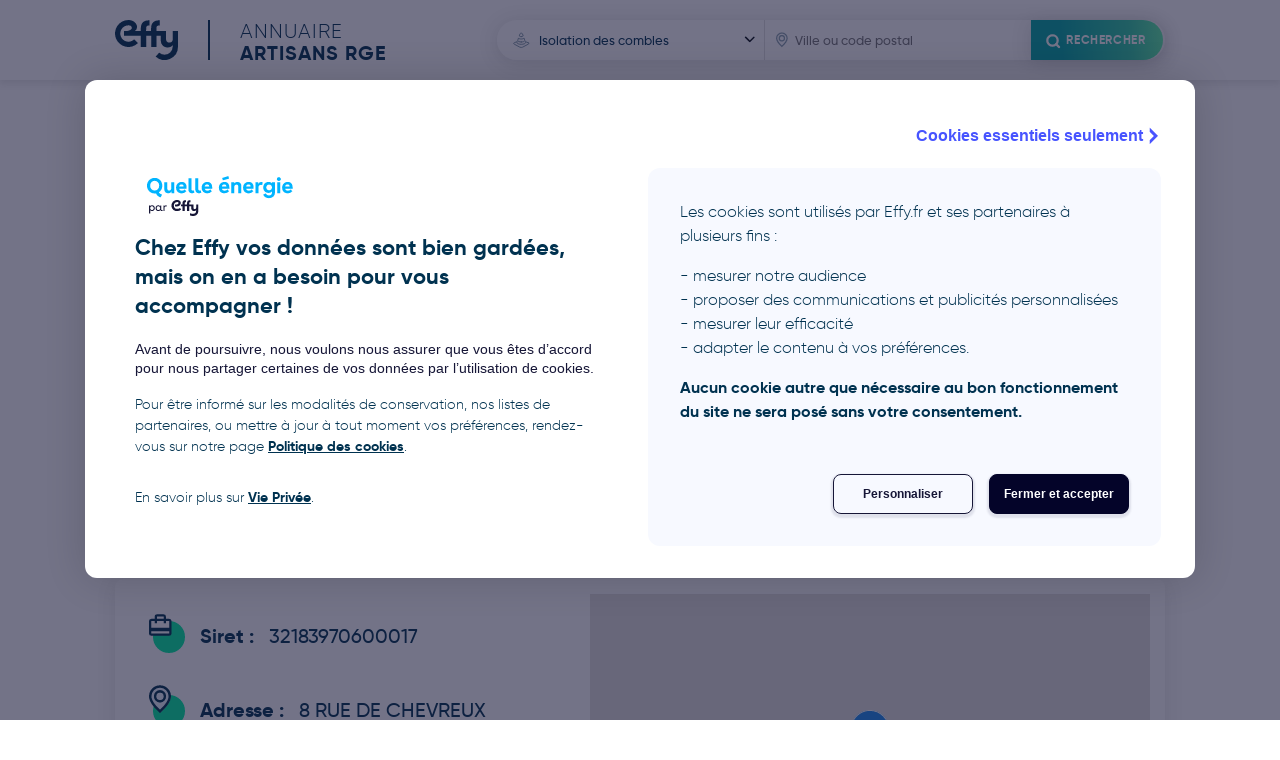

--- FILE ---
content_type: text/css
request_url: https://artisans.quelleenergie.fr/assets/application-9816e89813864e29fa2e2288fbc441b740fbc5894113d0bf8544cef4bcc30c7e.css
body_size: 155227
content:
@keyframes pulsate{from{width:1px;height:1px;margin:0}to{width:50px;height:50px;margin:-25px}}@keyframes show{0%{opacity:0}90%{opacity:1}}@keyframes hide{0%{opacity:1}90%{opacity:0}}@keyframes loop{0%{transform:rotate(0deg)}100%{transform:rotate(360deg)}}@font-face{font-family:'Avenir-Heavy';src:url("[data-uri]") format("woff")}@font-face{font-family:'Avenir-Medium';src:url("[data-uri]") format("woff")}@font-face{font-family:'Avenir-Roman';src:url("[data-uri]") format("woff")}@font-face{font-family:'Avenir-Light';src:url("[data-uri]") format("woff")}@font-face{font-family:'Avenir-LightOblique';src:url("[data-uri]") format("woff")}.spinner{animation:loop 600ms infinite linear}.button-primary{position:relative;display:inline-block;height:40px;line-height:40px;width:160px;border:0;border-radius:20px;font-weight:bold;font-size:18px;font-weight:normal;color:#fff;background-color:#003250;letter-spacing:0.05em;text-align:center;vertical-align:middle;text-decoration:none;outline:none;transition:300ms;overflow:hidden;padding:0;margin-bottom:30px}.button-primary:hover{cursor:pointer;color:#fff;background-color:#005283}.gradient-button-primary{position:relative;display:inline-block;height:40px;line-height:40px;padding:0 40px;vertical-align:middle;font-weight:bold;font-family:"Gilroy", Helvetica, Arial, sans-serif;font-size:18px;letter-spacing:0.05em;text-decoration:none;text-transform:uppercase;outline:none;border:0;border-radius:20px;color:#fff;background-image:linear-gradient(85deg, #00a8a5 23%, #31cda6 75%, #74ffa7 110%);transition:box-shadow 300ms linear}.gradient-button-primary:hover{cursor:pointer;color:#fff;box-shadow:0 10px 12px 0 rgba(0,0,0,0.25)}.gradient-button-primary--large{position:relative;display:inline-block;height:40px;line-height:40px;padding:0 40px;vertical-align:middle;font-weight:bold;font-family:"Gilroy", Helvetica, Arial, sans-serif;font-size:18px;letter-spacing:0.05em;text-decoration:none;text-transform:uppercase;outline:none;border:0;border-radius:20px;color:#fff;background-image:linear-gradient(85deg, #00a8a5 23%, #31cda6 75%, #74ffa7 110%);transition:box-shadow 300ms linear;height:60px;line-height:60px;padding:0 60px;font-size:18px;font-weight:bold;border-radius:30px}.gradient-button-primary--large:hover{cursor:pointer;color:#fff;box-shadow:0 10px 12px 0 rgba(0,0,0,0.25)}.button-primary-dynamic{position:relative;display:inline-block;height:40px;line-height:40px;width:160px;border:0;border-radius:20px;font-weight:bold;font-size:18px;font-weight:normal;color:#fff;background-color:#003250;letter-spacing:0.05em;text-align:center;vertical-align:middle;text-decoration:none;outline:none;transition:300ms;overflow:hidden;padding:0;margin-bottom:30px;width:auto;max-width:300px;padding:0 30px}.button-primary-dynamic:hover{cursor:pointer;color:#fff;background-color:#005283}.button-secondary{position:relative;display:inline-block;height:40px;line-height:40px;width:160px;border:0;border-radius:20px;font-weight:bold;font-size:18px;font-weight:normal;color:#003250;background-color:transparent;letter-spacing:0.05em;text-align:center;vertical-align:middle;text-decoration:none;outline:none;transition:300ms;overflow:hidden;padding:0;margin-bottom:30px;border:1px solid #003250}.button-secondary:hover{cursor:pointer;color:#fff;background-color:#003250}.button-secondary-dynamic{position:relative;display:inline-block;height:40px;line-height:40px;width:160px;border:0;border-radius:20px;font-weight:bold;font-size:18px;font-weight:normal;color:#003250;background-color:transparent;letter-spacing:0.05em;text-align:center;vertical-align:middle;text-decoration:none;outline:none;transition:300ms;overflow:hidden;padding:0;margin-bottom:30px;width:auto;max-width:300px;padding:0 30px;border:1px solid #003250}.button-secondary-dynamic:hover{cursor:pointer;color:#fff;background-color:#003250}.button-tertiary{position:relative;display:inline-block;height:40px;line-height:40px;width:160px;border:0;border-radius:20px;font-weight:bold;font-size:18px;font-weight:normal;color:#888;background-color:transparent;letter-spacing:0.05em;text-align:center;vertical-align:middle;text-decoration:none;outline:none;transition:300ms;overflow:hidden;padding:0;margin-bottom:30px;border:1px solid #888}.button-tertiary:hover{cursor:pointer;color:#fff;background-color:#888}.button-tertiary-dynamic{position:relative;display:inline-block;height:40px;line-height:40px;width:160px;border:0;border-radius:20px;font-weight:bold;font-size:18px;font-weight:normal;color:#888;background-color:transparent;letter-spacing:0.05em;text-align:center;vertical-align:middle;text-decoration:none;outline:none;transition:300ms;overflow:hidden;padding:0;margin-bottom:30px;width:auto;max-width:300px;padding:0 30px;border:1px solid #888}.button-tertiary-dynamic:hover{cursor:pointer;color:#fff;background-color:#888}.button-large{width:300px}.button-block{width:100%}.button-spinner{position:absolute;right:10px;top:10px}.card{display:block;border-radius:8px;overflow:hidden;background-color:#fff;box-shadow:0 4px 20px 0 rgba(42,42,42,0.1);width:100%;margin-bottom:40px;transition:all 300ms}.card:hover,.card:focus{box-shadow:0 10px 12px 0 rgba(42,42,42,0.25)}.card-selected-disable{box-shadow:0 4px 20px 0 rgba(0,50,80,0.5);border:1px solid #003250}.card-selected-disable:hover{top:0;cursor:inherit}.card-illustration-container{width:60%;margin:0 auto;padding:30px 0 40px 0}.card-title{font-size:18px;text-align:left;padding:0 30px}@media screen and (max-width: 991.98px){.card-title{padding:0 30px 40px 30px}}.card-icon-checked{width:40px;height:40px;font-size:40px;line-height:40px;border-radius:20px;position:absolute;top:10px;right:10px;text-align:center;color:#fff;background-color:#003250;transition:200ms}.card-input-controller:not(:checked) ~ .card-icon-checked{visibility:hidden;opacity:0;transition:visibility 0s linear 200ms, opacity 200ms linear}.card-input-controller:checked ~ .card-icon-checked{visibility:visible;opacity:1;transition-delay:0ms}.card-input-controller:checked ~ .card-border-selected{position:absolute;top:0;right:0;bottom:0;left:0;z-index:0;border:1px solid #003250;border-radius:2px;box-shadow:0 4px 20px 0 rgba(0,50,80,0.5);animation:show 200ms 1}.form-input{font-family:"Gilroy", Helvetica, Arial, sans-serif;font-size:16px;color:#003250;line-height:150%;display:block;height:40px;width:100%;border:1px solid #7f98a7;border-radius:2px;box-sizing:border-box;padding:0 15px;margin-bottom:30px}.form-input:disabled{cursor:not-allowed;border-color:#e0e0e0;color:#adadad;background-color:#fafafa}.form-input:focus{border-color:#003250;outline:none;box-shadow:0 0 2px 1px rgba(0,50,80,0.5)}.form-label{display:inline-block;color:#888;font-family:"Gilroy", Helvetica, Arial, sans-serif;font-size:14px}.form-label a{font-size:14px}.form-input-message{display:block;font-family:"Gilroy", Helvetica, Arial, sans-serif;font-size:14px;margin-top:-20px;min-height:20px;line-height:20px;color:#003250}.form-input-message a{font-size:14px;line-height:20px}.form-input-message-error{display:block;font-family:"Gilroy", Helvetica, Arial, sans-serif;font-size:14px;margin-top:-20px;min-height:20px;line-height:20px;color:#fc4b38}.form-input-message-error a{font-size:14px;line-height:20px}.form-input-message-error a{color:#fc4b38}.form-input-message-error a:hover{color:#fc4b38}.form-input-message-warning{display:block;font-family:"Gilroy", Helvetica, Arial, sans-serif;font-size:14px;margin-top:-20px;min-height:20px;line-height:20px;color:#ff9200}.form-input-message-warning a{font-size:14px;line-height:20px}.form-input-message-warning a{color:#ff9200}.form-input-message-warning a:hover{color:#ff9200}.form-input-message-valid{display:block;font-family:"Gilroy", Helvetica, Arial, sans-serif;font-size:14px;margin-top:-20px;min-height:20px;line-height:20px;color:#66cdaa}.form-input-message-valid a{font-size:14px;line-height:20px}.form-input-message-valid a{color:#66cdaa}.form-input-message-valid a:hover{color:#66cdaa}.form-checkbox-label{color:#003250;margin-bottom:15px;cursor:pointer}.form-checkbox-label:hover .form-checkbox{border-color:#003250}.form-checkbox-label:hover .form-checkbox:disabled{cursor:not-allowed;border-color:#e0e0e0}.form-checkbox{-webkit-appearance:none;-moz-appearance:none;appearance:none;background-color:#fff;border:1px solid #7f98a7;padding:7px;border-radius:2px;position:relative;float:left;margin:0;margin-top:3px;margin-right:15px}.form-checkbox:hover{cursor:pointer}.form-checkbox:focus{outline:none}.form-checkbox:checked{background-color:#003250;border-color:#003250}.form-checkbox:checked:after{content:'✓';font-size:14px;position:absolute;top:-2px;left:1px;color:#fff;font-weight:bold}.form-checkbox:disabled{cursor:not-allowed;border-color:#e0e0e0;background-color:#fafafa}.form-checkbox:disabled:checked{background-color:#c7c7c7}.form-radio-button-label{display:inline-block;color:#888;font-size:14px;font-family:"Gilroy", Helvetica, Arial, sans-serif;margin-right:30px;margin-bottom:15px;cursor:pointer}.form-radio-button-label:hover .form-radio-button{border-color:#003250}.form-radio-button-label:hover .form-radio-button:disabled{cursor:not-allowed;border:1px solid #7f98a7}.form-radio-button-label:disabled{color:#e0e0e0}.form-radio-button{-webkit-appearance:none;-moz-appearance:none;appearance:none;width:16px;height:16px;border:1px solid #7f98a7;border-radius:8px;background-color:#fff;position:relative;top:4px;margin:0;margin-right:6px;cursor:pointer}.form-radio-button:focus{outline:none}.form-radio-button:checked{border-color:#003250}.form-radio-button:checked:after{content:'';width:10px;height:10px;border-radius:5px;background-color:#003250;position:absolute;top:50%;left:50%;margin-top:-5px;margin-left:-5px}.form-radio-button:disabled{cursor:not-allowed;background-color:#fafafa}.form-radio-button:disabled:checked{border:1px solid #7f98a7}.form-radio-button:disabled:checked:after{background-color:#c7c7c7}.form-select-container{position:relative}.form-select-container:before{content:'▾';color:#888;font-size:20px;position:absolute;right:10px;top:8px}.form-select{-webkit-appearance:none;-moz-appearance:none;appearance:none;border:1px solid #7f98a7;border-radius:2px;color:#003250;font-size:16px;font-family:"Gilroy", Helvetica, Arial, sans-serif;background-color:#fff;margin-bottom:15px;width:100%;height:40px;padding:5px;padding-right:40px;cursor:pointer}.form-select:focus{outline:none}.form-actions{display:flex;flex-direction:row-reverse}fieldset:disabled .form-checkbox-label:hover,fieldset:disabled .form-radio-button-label:hover{cursor:not-allowed}.main-wrapper{max-width:1110px;margin:0 auto;padding-right:30px;padding-left:30px}@media screen and (max-width: 767.98px){.main-wrapper{padding-right:15px;padding-left:15px}}.row{display:flex;flex-wrap:wrap}.row:after{content:'';visibility:hidden;display:block;height:0;clear:both}.row-wg{display:flex;flex-wrap:wrap;margin-right:-15px;margin-left:-15px}.row-wg:after{content:'';visibility:hidden;display:block;height:0;clear:both}.column-1{width:8.3333333333%;vertical-align:baseline;padding-left:15px;padding-right:15px}.column-2{width:16.6666666667%;vertical-align:baseline;padding-left:15px;padding-right:15px}.column-3{width:25%;vertical-align:baseline;padding-left:15px;padding-right:15px}.column-4{width:33.3333333333%;vertical-align:baseline;padding-left:15px;padding-right:15px}.column-5{width:41.6666666667%;vertical-align:baseline;padding-left:15px;padding-right:15px}.column-6{width:50%;vertical-align:baseline;padding-left:15px;padding-right:15px}.column-7{width:58.3333333333%;vertical-align:baseline;padding-left:15px;padding-right:15px}.column-8{width:66.6666666667%;vertical-align:baseline;padding-left:15px;padding-right:15px}.column-9{width:75%;vertical-align:baseline;padding-left:15px;padding-right:15px}.column-10{width:83.3333333333%;vertical-align:baseline;padding-left:15px;padding-right:15px}.column-11{width:91.6666666667%;vertical-align:baseline;padding-left:15px;padding-right:15px}.column-12{width:100%;vertical-align:baseline;padding-left:15px;padding-right:15px}.column-wg-1{width:8.3333333333%;display:inline-block;vertical-align:baseline}.column-wg-2{width:16.6666666667%;display:inline-block;vertical-align:baseline}.column-wg-3{width:25%;display:inline-block;vertical-align:baseline}.column-wg-4{width:33.3333333333%;display:inline-block;vertical-align:baseline}.column-wg-5{width:41.6666666667%;display:inline-block;vertical-align:baseline}.column-wg-6{width:50%;display:inline-block;vertical-align:baseline}.column-wg-7{width:58.3333333333%;display:inline-block;vertical-align:baseline}.column-wg-8{width:66.6666666667%;display:inline-block;vertical-align:baseline}.column-wg-9{width:75%;display:inline-block;vertical-align:baseline}.column-wg-10{width:83.3333333333%;display:inline-block;vertical-align:baseline}.column-wg-11{width:91.6666666667%;display:inline-block;vertical-align:baseline}.column-wg-12{width:100%;display:inline-block;vertical-align:baseline}@media screen and (min-width: 576px){.column-sm-1{width:8.3333333333%;vertical-align:baseline;padding-left:15px;padding-right:15px}}@media screen and (min-width: 576px){.column-sm-2{width:16.6666666667%;vertical-align:baseline;padding-left:15px;padding-right:15px}}@media screen and (min-width: 576px){.column-sm-3{width:25%;vertical-align:baseline;padding-left:15px;padding-right:15px}}@media screen and (min-width: 576px){.column-sm-4{width:33.3333333333%;vertical-align:baseline;padding-left:15px;padding-right:15px}}@media screen and (min-width: 576px){.column-sm-5{width:41.6666666667%;vertical-align:baseline;padding-left:15px;padding-right:15px}}@media screen and (min-width: 576px){.column-sm-6{width:50%;vertical-align:baseline;padding-left:15px;padding-right:15px}}@media screen and (min-width: 576px){.column-sm-7{width:58.3333333333%;vertical-align:baseline;padding-left:15px;padding-right:15px}}@media screen and (min-width: 576px){.column-sm-8{width:66.6666666667%;vertical-align:baseline;padding-left:15px;padding-right:15px}}@media screen and (min-width: 576px){.column-sm-9{width:75%;vertical-align:baseline;padding-left:15px;padding-right:15px}}@media screen and (min-width: 576px){.column-sm-10{width:83.3333333333%;vertical-align:baseline;padding-left:15px;padding-right:15px}}@media screen and (min-width: 576px){.column-sm-11{width:91.6666666667%;vertical-align:baseline;padding-left:15px;padding-right:15px}}@media screen and (min-width: 576px){.column-sm-12{width:100%;vertical-align:baseline;padding-left:15px;padding-right:15px}}@media screen and (min-width: 768px){.column-md-1{width:8.3333333333%;vertical-align:baseline;padding-left:15px;padding-right:15px}}@media screen and (min-width: 768px){.column-md-2{width:16.6666666667%;vertical-align:baseline;padding-left:15px;padding-right:15px}}@media screen and (min-width: 768px){.column-md-3{width:25%;vertical-align:baseline;padding-left:15px;padding-right:15px}}@media screen and (min-width: 768px){.column-md-4{width:33.3333333333%;vertical-align:baseline;padding-left:15px;padding-right:15px}}@media screen and (min-width: 768px){.column-md-5{width:41.6666666667%;vertical-align:baseline;padding-left:15px;padding-right:15px}}@media screen and (min-width: 768px){.column-md-6{width:50%;vertical-align:baseline;padding-left:15px;padding-right:15px}}@media screen and (min-width: 768px){.column-md-7{width:58.3333333333%;vertical-align:baseline;padding-left:15px;padding-right:15px}}@media screen and (min-width: 768px){.column-md-8{width:66.6666666667%;vertical-align:baseline;padding-left:15px;padding-right:15px}}@media screen and (min-width: 768px){.column-md-9{width:75%;vertical-align:baseline;padding-left:15px;padding-right:15px}}@media screen and (min-width: 768px){.column-md-10{width:83.3333333333%;vertical-align:baseline;padding-left:15px;padding-right:15px}}@media screen and (min-width: 768px){.column-md-11{width:91.6666666667%;vertical-align:baseline;padding-left:15px;padding-right:15px}}@media screen and (min-width: 768px){.column-md-12{width:100%;vertical-align:baseline;padding-left:15px;padding-right:15px}}@media screen and (min-width: 992px){.column-lg-1{width:8.3333333333%;vertical-align:baseline;padding-left:15px;padding-right:15px}}@media screen and (min-width: 992px){.column-lg-2{width:16.6666666667%;vertical-align:baseline;padding-left:15px;padding-right:15px}}@media screen and (min-width: 992px){.column-lg-3{width:25%;vertical-align:baseline;padding-left:15px;padding-right:15px}}@media screen and (min-width: 992px){.column-lg-4{width:33.3333333333%;vertical-align:baseline;padding-left:15px;padding-right:15px}}@media screen and (min-width: 992px){.column-lg-5{width:41.6666666667%;vertical-align:baseline;padding-left:15px;padding-right:15px}}@media screen and (min-width: 992px){.column-lg-6{width:50%;vertical-align:baseline;padding-left:15px;padding-right:15px}}@media screen and (min-width: 992px){.column-lg-7{width:58.3333333333%;vertical-align:baseline;padding-left:15px;padding-right:15px}}@media screen and (min-width: 992px){.column-lg-8{width:66.6666666667%;vertical-align:baseline;padding-left:15px;padding-right:15px}}@media screen and (min-width: 992px){.column-lg-9{width:75%;vertical-align:baseline;padding-left:15px;padding-right:15px}}@media screen and (min-width: 992px){.column-lg-10{width:83.3333333333%;vertical-align:baseline;padding-left:15px;padding-right:15px}}@media screen and (min-width: 992px){.column-lg-11{width:91.6666666667%;vertical-align:baseline;padding-left:15px;padding-right:15px}}@media screen and (min-width: 992px){.column-lg-12{width:100%;vertical-align:baseline;padding-left:15px;padding-right:15px}}@media screen and (min-width: 1200px){.column-xl-1{width:8.3333333333%;vertical-align:baseline;padding-left:15px;padding-right:15px}}@media screen and (min-width: 1200px){.column-xl-2{width:16.6666666667%;vertical-align:baseline;padding-left:15px;padding-right:15px}}@media screen and (min-width: 1200px){.column-xl-3{width:25%;vertical-align:baseline;padding-left:15px;padding-right:15px}}@media screen and (min-width: 1200px){.column-xl-4{width:33.3333333333%;vertical-align:baseline;padding-left:15px;padding-right:15px}}@media screen and (min-width: 1200px){.column-xl-5{width:41.6666666667%;vertical-align:baseline;padding-left:15px;padding-right:15px}}@media screen and (min-width: 1200px){.column-xl-6{width:50%;vertical-align:baseline;padding-left:15px;padding-right:15px}}@media screen and (min-width: 1200px){.column-xl-7{width:58.3333333333%;vertical-align:baseline;padding-left:15px;padding-right:15px}}@media screen and (min-width: 1200px){.column-xl-8{width:66.6666666667%;vertical-align:baseline;padding-left:15px;padding-right:15px}}@media screen and (min-width: 1200px){.column-xl-9{width:75%;vertical-align:baseline;padding-left:15px;padding-right:15px}}@media screen and (min-width: 1200px){.column-xl-10{width:83.3333333333%;vertical-align:baseline;padding-left:15px;padding-right:15px}}@media screen and (min-width: 1200px){.column-xl-11{width:91.6666666667%;vertical-align:baseline;padding-left:15px;padding-right:15px}}@media screen and (min-width: 1200px){.column-xl-12{width:100%;vertical-align:baseline;padding-left:15px;padding-right:15px}}.row.clr{flex-direction:column}@media screen and (min-width: 992px){.max-md{display:none}}@media screen and (max-width: 991.98px){.min-lg{display:none}}@media screen and (min-width: 768px){.max-sm{display:none}}@media screen and (max-width: 767.98px){.min-md{display:none}}*{box-sizing:border-box;scroll-behavior:smooth}body{margin:0;font-family:"Gilroy", Helvetica, Arial, sans-serif;font-size:16px;color:#003250;line-height:150%}html{-webkit-font-smoothing:antialiased;-moz-osx-font-smoothing:grayscale;-webkit-text-stroke:1px transparent}fieldset{border:0;padding:0;margin:0;min-width:auto}p,.paragraph-basic{font-family:"Gilroy", Helvetica, Arial, sans-serif;font-size:16px;color:#003250;line-height:150%;margin:0;margin-bottom:30px}a{font-family:"Gilroy", Helvetica, Arial, sans-serif;font-size:16px;color:#003250;line-height:150%;text-decoration:none}a:hover{cursor:pointer;color:#005283}::-moz-selection{background:#0072b6;color:#003250}::selection{background:#0072b6;color:#003250}h1{display:block;line-height:150%;font-weight:normal;text-decoration:none;color:#003250;margin:30px 0;font-weight:900;font-size:40px;line-height:1.25;letter-spacing:0.8px}@media screen and (max-width: 991.98px){h1{font-size:28px}}h1 sup{position:relative;top:2px;font-size:80%;text-transform:lowercase}h2{display:block;line-height:150%;font-weight:normal;text-decoration:none;color:#003250;margin:30px 0;font-weight:900;font-size:34px;line-height:1.29;letter-spacing:0.68px}@media screen and (max-width: 991.98px){h2{font-size:20px}}h3{display:block;line-height:150%;font-weight:normal;text-decoration:none;color:#003250;margin:30px 0;font-weight:900;font-size:24px}@media screen and (max-width: 991.98px){h3{font-size:18px}}.title-separator{margin:40px 0}.title-first-level-subtitle{width:58.3333333333%;vertical-align:baseline;padding-left:15px;padding-right:15px;margin:15px 0 40px 0}@media screen and (max-width: 767.98px){.title-first-level-subtitle{width:100%}}.text-italic{font-family:"Gilroy", Helvetica, Arial, sans-serif}.text-bold{font-weight:bold}.text-light{font-family:"Gilroy", Helvetica, Arial, sans-serif}.accordion__title{cursor:pointer}.accordion__title:after{content:'';display:block;width:20px;height:20px;position:absolute;top:17px;right:5px;background-image:url(/assets/partenaires/dropdown-1f09d26a10b7b5c8493b73402deca427bc883ea716a67652c1785396f238a209.svg)}.accordion__description{max-height:0;overflow:hidden;transition:max-height 1s ease-in-out}.accordion--active+.accordion__description{max-height:500px}.alert{font-size:18px;width:100%;justify-content:center;display:flex;background-color:#ffda8d}.alert .content{display:block;color:white;width:100%;max-width:600px;text-align:center;padding:7.5px}.alert-success{background-color:#18ca85}.alert-alert{background-color:#fc4b38}.badge-round{background-color:#1b8af0;border:1px solid #1b8af0;width:25px;height:25px;border-radius:50px;display:flex;align-items:center;justify-content:center;color:white}.badge-checked{order:2}@media screen and (min-width: 768px){.badge-checked{position:absolute;top:5px;right:5px;font-size:10px}}@media screen and (min-width: 768px){.badge-counter{display:flex;width:25px;height:25px;position:relative;top:20px;left:10px;font-size:14px}}.besoin-artisan-container{max-width:1110px;margin:0 auto;padding-right:30px;padding-left:30px;text-align:center}@media screen and (max-width: 767.98px){.besoin-artisan-container{padding-right:15px;padding-left:15px}}@media screen and (min-width: 992px){.besoin-artisan-container{font-size:24px}}.besoin-artisan-titre:after{content:'';display:block;height:4px;width:60px;background:#74ffa7;margin-top:15px;margin-bottom:15px}.besoin-artisan-titre:after{margin-left:auto;margin-right:auto}@media screen and (max-width: 991.98px){.besoin-artisan-titre{font-size:28px}}.besoin-artisan-text{max-width:400px;margin:auto}@media screen and (min-width: 992px){.besoin-artisan-text{max-width:600px}}.besoin-artisan-button{margin-top:30px;font-size:14px}@media screen and (max-width: 991.98px){.besoin-artisan-button{margin-top:15px;height:48px;line-height:48px}}.besoin-artisan--light .besoin-artisan-container{background-color:#f7f9ff;border-radius:8px;padding-top:30px;padding-bottom:30px}@media screen and (max-width: 991.98px){.besoin-artisan--light .besoin-artisan-container{padding-top:15px;padding-bottom:15px}}.besoin-artisan--light .besoin-artisan-titre{font-size:16px;margin-top:0;text-align:center;margin-bottom:15px}.besoin-artisan--light .besoin-artisan-titre:after{content:unset}@media screen and (min-width: 992px){.besoin-artisan--light .besoin-artisan-titre{text-align:left;font-size:24px;margin-bottom:0}.besoin-artisan--light .besoin-artisan-titre:after{content:'';margin-left:0}}.besoin-artisan--light .besoin-artisan-content{display:flex;justify-content:space-between}@media screen and (max-width: 991.98px){.besoin-artisan--light .besoin-artisan-content{justify-content:center}}.besoin-artisan--light .besoin-artisan-text{font-size:20px;margin-right:15px;margin-left:0;text-align:left;flex:1 1 50%}@media screen and (max-width: 991.98px){.besoin-artisan--light .besoin-artisan-text{display:none}}.besoin-artisan--light .besoin-artisan-button{margin-top:0}.artisan-item{display:block;border-radius:8px;overflow:hidden;background-color:#fff;box-shadow:0 4px 20px 0 rgba(42,42,42,0.1);width:100%;margin-bottom:40px;transition:all 300ms;margin-bottom:0;display:flex;flex-direction:column;position:relative}.artisan-item:hover,.artisan-item:focus{box-shadow:0 10px 12px 0 rgba(42,42,42,0.25)}.artisan-item .artisan-card-background{flex:0 0 90px;width:100%;background-size:cover;background-position:center}.artisan-item .avatar-artisan{background-repeat:no-repeat;background-size:cover;background-position:center;background-color:white;-o-object-fit:cover;object-fit:cover;border-radius:50%;position:absolute;top:58px;right:15px;width:65px;height:65px}.artisan-item .artisan-brief{padding:20px;display:flex;flex-direction:column;justify-content:space-between;height:100%}.artisan-item .artisan-brief .artisan-societe{font-size:20px;font-weight:bold;margin-bottom:5px}.artisan-item .artisan-brief .artisan-localisation{position:relative;margin-left:28px}.artisan-item .artisan-brief .artisan-localisation-distance{color:#003250}.artisan-item .artisan-brief .artisan-localisation-icon{position:absolute;left:-30px;width:24px;height:24px}.artisan-item .artisan-brief .card-link{color:#00a8a5;font-weight:bold;margin-left:20px;position:relative;align-self:flex-end;margin-top:15px}@media screen and (min-width: 992px){.artisan-item .artisan-brief .card-link{margin-top:30px}}.artisan-item .artisan-brief .card-link:before{background-image:url(/assets/icones/arrow-right-green-834f5be657a1043110eac70395d71bb0ad6a6582ccd89ad09f3f7cc59375c50e.svg);content:'';display:block;width:10px;height:10px;position:absolute;top:9px;left:-16px;background-size:contain;background-repeat:no-repeat}.consultes-recemment-container{max-width:1110px;margin:0 auto;padding-right:30px;padding-left:30px}@media screen and (max-width: 767.98px){.consultes-recemment-container{padding-right:15px;padding-left:15px}}@media screen and (min-width: 992px){.consultes-recemment-container .homepage-liste{margin-bottom:60px}}.consultes-recemment-container .artisan-item{height:100%}.description-ville-container{max-width:1110px;margin:0 auto;padding-right:30px;padding-left:30px}@media screen and (max-width: 767.98px){.description-ville-container{padding-right:15px;padding-left:15px}}@media screen and (max-width: 767.98px){.description-ville-container .description-ville,.description-ville-container .description-ville p,.description-ville-container .description-ville a{font-size:12px;line-height:1.5;letter-spacing:0.12px}}.description-ville-container .description-ville a{color:#00a8a5}.description-ville-container .description-ville h1{display:block;line-height:150%;font-weight:normal;text-decoration:none;color:#003250;margin:30px 0;font-weight:900;font-size:34px;line-height:1.29;letter-spacing:0.68px}@media screen and (max-width: 991.98px){.description-ville-container .description-ville h1{font-size:20px}}.fil-ariane{max-width:1110px;margin:0 auto;padding-right:30px;padding-left:30px;padding-top:15px;padding-bottom:15px}@media screen and (max-width: 767.98px){.fil-ariane{padding-right:15px;padding-left:15px}}.fil-ariane a,.fil-ariane span{font-size:14px;color:#606060}.fil-ariane a{text-decoration:underline}.fil-ariane span{font-weight:bold}.fil-ariane svg{height:17px;width:20px;fill:#74ffa7}.interet-annuaire{max-width:1110px;margin:0 auto;padding-right:30px;padding-left:30px;margin-top:-60px;position:relative}@media screen and (max-width: 767.98px){.interet-annuaire{padding-right:15px;padding-left:15px}}.interet-annuaire-container{display:block;border-radius:8px;overflow:hidden;background-color:#fff;box-shadow:0 4px 20px 0 rgba(42,42,42,0.1);width:100%;margin-bottom:40px;margin-bottom:0;padding:30px 15px 15px 15px}@media screen and (min-width: 576px){.interet-annuaire-container{padding:30px 80px}}@media screen and (max-width: 767.98px){.interet-annuaire-wrapper{max-width:1110px;margin:0 auto;padding-right:30px;padding-left:30px}}@media screen and (max-width: 767.98px) and (max-width: 767.98px){.interet-annuaire-wrapper{padding-right:15px;padding-left:15px}}.interet-annuaire-wrapper h2{max-width:640px;margin-left:auto;margin-right:auto}.interet-annuaire-row{display:flex;flex-wrap:wrap;margin-right:-15px;margin-left:-15px;align-items:center;margin-bottom:60px}.interet-annuaire-row:after{content:'';visibility:hidden;display:block;height:0;clear:both}@media screen and (max-width: 767.98px){.interet-annuaire-row{text-align:left}.interet-annuaire-row:nth-of-type(2){flex-wrap:wrap-reverse}}.interet-annuaire-colonne-left p,.interet-annuaire-colonne-left a,.interet-annuaire-colonne-right p,.interet-annuaire-colonne-right a{font-size:18px;line-height:1.33;letter-spacing:0.18px}.interet-annuaire-colonne-left p,.interet-annuaire-colonne-right p{margin-bottom:15px}@media screen and (min-width: 768px){.interet-annuaire-colonne-left,.interet-annuaire-colonne-right{width:50%;vertical-align:baseline;padding-left:15px;padding-right:15px}.interet-annuaire-colonne-left p,.interet-annuaire-colonne-right p{max-width:350px;margin-bottom:0}}@media screen and (min-width: 992px){.interet-annuaire-colonne-left p,.interet-annuaire-colonne-left a,.interet-annuaire-colonne-right p,.interet-annuaire-colonne-right a{font-size:20px;line-height:1.4;letter-spacing:0.2px}}@media screen and (min-width: 768px){.interet-annuaire-colonne-left{text-align:right}.interet-annuaire-colonne-left p{margin-left:auto}.interet-annuaire-colonne-right{text-align:left}.interet-annuaire-colonne-right p{margin-right:auto}}.interet-annuaire-image-container{width:100%}@media screen and (min-width: 768px){.interet-annuaire-image-container{width:50%;vertical-align:baseline;padding-left:15px;padding-right:15px}}.interet-annuaire-image{display:block;width:100%;border-top-left-radius:2px;border-top-right-radius:2px;border-radius:8px}@media screen and (max-width: 767.98px){.interet-annuaire-image{margin:0 auto}}@media screen and (min-width: 992px){.besoin-artisan-container{margin-bottom:60px}}.description-rge{padding-top:80px;padding-bottom:60px;margin-top:-80px;background-color:#f7f9ff}.description-rge .main-wrapper{max-width:950px}.description-rge-titre{margin-top:80px}@media screen and (max-width: 991.98px){.description-rge-titre{font-size:28px}}.description-rge-content{display:flex;align-items:center;flex-direction:column}.description-rge-content svg{margin-top:30px;margin-bottom:30px}@media screen and (min-width: 768px){.description-rge-content{flex-direction:row}.description-rge-content p{margin-bottom:0;flex:1 1 50%}.description-rge-content svg{margin-left:60px;flex:1 1 30%}}.landing-page-header{position:relative}.landing-page-header-image{background-repeat:no-repeat;background-size:cover;height:152px;position:relative}.landing-page-header-image:before{content:'';position:absolute;height:100%;width:100%;background-color:rgba(92,124,167,0.65)}@media screen and (min-width: 768px){.landing-page-header{max-width:1110px;margin:0 auto;padding-right:30px;padding-left:30px}}@media screen and (min-width: 768px) and (max-width: 767.98px){.landing-page-header{padding-right:15px;padding-left:15px}}@media screen and (min-width: 768px){.landing-page-header-image{height:323px;border-radius:8px;overflow:hidden}.landing-page-header-content{position:absolute;top:0;bottom:0;display:flex;left:30px;right:30px}}.landing-page-header h1{text-align:center}@media screen and (min-width: 768px){.landing-page-header-content{flex-direction:column-reverse}.landing-page-header-content h1{width:83.3333333333%;vertical-align:baseline;padding-left:15px;padding-right:15px;margin-left:9.3333333333%;text-align:start;color:#fff}}.landing-page-description-wrapper{max-width:1110px;margin:0 auto;padding-right:30px;padding-left:30px;margin-bottom:60px}@media screen and (max-width: 767.98px){.landing-page-description-wrapper{padding-right:15px;padding-left:15px}}@media screen and (min-width: 768px){.landing-page-description-wrapper .landing-page-description-row{display:flex;flex-wrap:wrap}.landing-page-description-wrapper .landing-page-description-row:after{content:'';visibility:hidden;display:block;height:0;clear:both}}@media screen and (min-width: 768px){.landing-page-description-wrapper .landing-page-description-row .landing-page-description-content{width:83.3333333333%;vertical-align:baseline;padding-left:15px;padding-right:15px;margin-left:9.3333333333%}}.landing-page-description-wrapper .landing-page-description-row .landing-page-description-content h1,.landing-page-description-wrapper .landing-page-description-row .landing-page-description-content h2:not(.besoin-artisan-titre){display:block;line-height:150%;font-weight:normal;text-decoration:none;color:#003250;margin:30px 0;font-weight:900;font-size:34px;line-height:1.29;letter-spacing:0.68px;display:block;text-align:left}@media screen and (max-width: 991.98px){.landing-page-description-wrapper .landing-page-description-row .landing-page-description-content h1,.landing-page-description-wrapper .landing-page-description-row .landing-page-description-content h2:not(.besoin-artisan-titre){font-size:20px}}.landing-page-description-wrapper .landing-page-description-row .landing-page-description-content h1:after,.landing-page-description-wrapper .landing-page-description-row .landing-page-description-content h2:not(.besoin-artisan-titre):after{content:'';display:block;height:4px;width:60px;background:#74ffa7;margin-top:15px;margin-bottom:15px}.landing-page-description-wrapper .landing-page-description-row .landing-page-description-content a:not(.besoin-artisan-button){color:#00a8a5}@media screen and (min-width: 992px){.landing-page-description-wrapper .landing-page-description-row .landing-page-description-content p,.landing-page-description-wrapper .landing-page-description-row .landing-page-description-content a:not(.besoin-artisan-button),.landing-page-description-wrapper .landing-page-description-row .landing-page-description-content li{font-size:18px}}.landing-trouver-pro{margin-bottom:30px}@media screen and (min-width: 992px){.landing-trouver-pro{margin-bottom:60px}}.landing-besoin-artisan{background-color:#f7f9ff;padding:30px 0}@media screen and (max-width: 991.98px){.landing-besoin-artisan .besoin-artisan-titre{margin-top:0}}.list-item-container-activites a{display:block;border-radius:8px;overflow:hidden;background-color:#fff;box-shadow:0 4px 20px 0 rgba(42,42,42,0.1);width:100%;margin-bottom:40px;transition:all 300ms;margin-bottom:0;text-align:center;display:flex;align-items:center}.list-item-container-activites a:hover,.list-item-container-activites a:focus{box-shadow:0 10px 12px 0 rgba(42,42,42,0.25)}@media screen and (max-width: 767.98px){.list-item-container-activites a{padding:5px 15px;min-height:60px;font-size:14px}}@media screen and (min-width: 768px){.list-item-container-activites a{flex-direction:column;height:100%;padding:15px}}.list-item-container-activites a .icone{height:53px;width:53px;margin-right:15px}@media screen and (min-width: 768px){.list-item-container-activites a .icone{height:90px;width:90px;margin-right:0}}.liste-metiers{background-color:#003250}.liste-metiers h2{color:#fff}@media screen and (min-width: 576px){.liste-metiers .list{display:flex;flex-wrap:wrap;margin-right:-15px;margin-left:-15px}.liste-metiers .list:after{content:'';visibility:hidden;display:block;height:0;clear:both}}.liste-metiers .list .element{margin-bottom:15px}@media screen and (min-width: 576px){.liste-metiers .list .element{width:50%;vertical-align:baseline;padding-left:15px;padding-right:15px}}@media screen and (min-width: 768px){.liste-metiers .list .element{width:33.3333333333%;vertical-align:baseline;padding-left:15px;padding-right:15px}}@media screen and (min-width: 576px){.liste-metiers .list .element{margin-bottom:30px}}.liste-metiers .list .element a{display:block;border-radius:8px;overflow:hidden;background-color:#fff;box-shadow:0 4px 20px 0 rgba(42,42,42,0.1);width:100%;margin-bottom:40px;transition:all 300ms;display:flex;margin-bottom:0;height:100%}.liste-metiers .list .element a:hover,.liste-metiers .list .element a:focus{box-shadow:0 10px 12px 0 rgba(42,42,42,0.25)}@media screen and (min-width: 576px){.liste-metiers .list .element a{flex-direction:column}}.liste-metiers .list .element a .image-metier{width:100%;background-size:cover;background-position:top center;flex:0 0 144px}@media screen and (max-width: 575.98px){.liste-metiers .list .element a .image-metier{flex-basis:105px}}.liste-metiers .list .element a .detail-metier{padding:15px;font-weight:bold;margin-bottom:0;min-height:80px}.liste-metiers .list .element a .detail-metier i{color:#00a8a5;font-size:14px;font-style:normal;float:right;margin-left:20px;position:relative}.liste-metiers .list .element a .detail-metier i:before{background-image:url(/assets/icones/arrow-right-green-834f5be657a1043110eac70395d71bb0ad6a6582ccd89ad09f3f7cc59375c50e.svg);content:'';display:block;width:10px;height:10px;position:absolute;top:9px;left:-16px;background-size:contain;background-repeat:no-repeat}.logo-titre{display:flex;height:40px}.logo-titre .logo{height:100%;flex:0 0 auto}.logo-titre .titre{border-left:currentColor solid 2px;margin-left:30px;padding-left:30px;padding-right:30px;text-transform:uppercase;white-space:nowrap}@media screen and (max-width: 767.98px){.logo-titre .titre:not(.titre-mobile){display:none}}.logo-titre .titre>div{font-size:20px;font-weight:bold;line-height:1.1;letter-spacing:1px}.logo-titre .titre>div:first-child{font-weight:lighter}.pagination{width:-moz-max-content;width:max-content;margin:0 auto}.pagination .page a,.pagination .page.current,.pagination .next a,.pagination .prev a{font-size:18px;width:40px;height:30px;display:inline-block;text-align:center}.pagination .page.current{border-bottom:2px solid #00a8a5;font-weight:bold;color:#00a8a5}@media screen and (max-width: 767.98px){.pagination .page{display:none}}.pagination .page a:hover{font-weight:bold}.pagination .next svg,.pagination .last svg{transform:scaleX(-1)}.pagination svg{height:22px;width:20px;padding-top:8px}.qe-wrapper{max-width:1110px;margin:0 auto;padding-right:30px;padding-left:30px;display:flex;height:100%}@media screen and (max-width: 767.98px){.qe-wrapper{padding-right:15px;padding-left:15px}}.qe-wrapper .qe-container{flex:1 1 100%;display:flex;flex-wrap:wrap}.qe-wrapper .qe-container:after{content:'';visibility:hidden;display:block;height:0;clear:both}.qe-wrapper .qe-container-wg{flex:1 1 100%;display:flex;flex-wrap:wrap;margin-right:-15px;margin-left:-15px}.qe-wrapper .qe-container-wg:after{content:'';visibility:hidden;display:block;height:0;clear:both}.reseaux-sociaux-container{display:flex;flex-wrap:wrap;align-items:center}.reseaux-sociaux-container .reseaux-sociaux-titre{text-transform:uppercase;font-weight:bold;margin-bottom:5px;white-space:nowrap;flex:1 0 0;margin-right:15px}.reseaux-sociaux-container .reseaux-sociaux-links{display:flex}.reseaux-sociaux-container .reseaux-sociaux-links a:not(:last-child){margin-right:15px}.searchbar-input-wrapper{position:relative;width:100%}.searchbar-input-wrapper,.searchbar-input-wrapper input{background:#fff;margin-bottom:0}.searchbar{box-shadow:0 3px 20px 0 rgba(42,42,42,0.16);border-radius:8px}@media screen and (max-width: 767.98px){.searchbar{max-width:342px;margin:auto}}@media screen and (min-width: 992px){.searchbar{height:60px;display:flex;flex-wrap:nowrap;border-radius:30px}}.searchbar-input-icon,.artisan-localisation-icon{width:24px;height:24px}.searchbar-input-icon{position:absolute;top:26px;left:20px}.searchbar-input,.searchbar-button{height:60px}.searchbar-input,.searchbar-input:focus,.searchbar-button,.searchbar-button:focus{border:none;outline:none;box-shadow:none}.searchbar-input-label{position:absolute;top:5px;left:50px;font-weight:bold;font-size:14px}@media screen and (min-width: 992px){.searchbar-input-label{font-size:11px}}.searchbar-button{width:100%;padding:0 40px 0 70px;border-radius:0 0 8px 8px}.searchbar-button,.searchbar-button:hover{box-shadow:0 3px 20px 0 rgba(42,42,42,0.16)}@media screen and (min-width: 992px){.searchbar-button{height:60px;border-radius:0 30px 30px 0}}.searchbar-button-label{position:relative;display:inline-block}.searchbar-button-label .searchbar-input-icon{top:8px;left:-35px}.searchbar-input{padding-left:50px;padding-top:18px;color:#003250}@media screen and (min-width: 992px){.searchbar-input{font-size:13px;height:60px}}@media screen and (min-width: 992px){.searchbar-type-travaux{width:100%;max-width:40%}}.searchbar-type-travaux .searchbar-input-wrapper,.searchbar-type-travaux .searchbar-input-wrapper input{border-radius:8px 8px 0 0}@media screen and (min-width: 992px){.searchbar-type-travaux .searchbar-input-wrapper,.searchbar-type-travaux .searchbar-input-wrapper input{border-radius:30px 0 0 30px}}@media screen and (min-width: 992px){.searchbar-place{max-width:40%;width:100%;border-left:1px solid #e0e0e0}}@media screen and (max-width: 991.98px){.searchbar-place{border-top:1px solid #e0e0e0}}.searchbar-place .searchbar-input-wrapper,.searchbar-place .searchbar-input-wrapper input{border-radius:0}.searchbar-place,.searchbar-type-travaux{color:#003250}.searchbar-place .searchbar-input-icon,.searchbar-type-travaux .searchbar-input-icon{color:#7f98a7}#type_travaux_search{background:transparent;max-width:80%;margin-bottom:0px;cursor:pointer}.selectric-wrapper{position:relative;cursor:pointer}.selectric-responsive{width:100%}.selectric{position:relative;border-radius:0px;height:60px}.selectric .label{display:block;white-space:nowrap;overflow:hidden;text-overflow:ellipsis;padding-left:40px;padding-left:50px;padding-top:30px;padding-right:30px;line-height:normal;text-align:left}@media screen and (min-width: 992px){.selectric .label{font-size:13px}}.selectric .button{display:block;position:relative;font:0/0 a}.selectric .button:after{content:'';display:block;background-image:url(/assets/icones/iconsearch_arrowdown-7697f483724088a60ea01210493621bacbd835b56c7a3c4a46caff57ffa0de23.svg);height:18px;width:18px;position:absolute;right:15px;top:-18px}.selectric-open{z-index:9999}.selectric-open .selectric .button:after{transform:scaleY(-1)}.selectric-open .selectric-items{display:block}.selectric-disabled{filter:alpha(opacity=50);opacity:0.5;cursor:default;-webkit-user-select:none;-moz-user-select:none;user-select:none}.selectric-hide-select{position:relative;overflow:hidden;width:0;height:0}.selectric-hide-select select{position:absolute;left:-100%}.selectric-hide-select.selectric-is-native{position:absolute;width:100%;height:100%;z-index:10}.selectric-hide-select.selectric-is-native select{position:absolute;top:0;left:0;right:0;height:100%;width:100%;border:none;z-index:1;box-sizing:border-box;opacity:0}.selectric-input{position:absolute !important;top:0 !important;left:0 !important;overflow:hidden !important;clip:rect(0, 0, 0, 0) !important;margin:0 !important;padding:0 !important;width:1px !important;height:1px !important;outline:none !important;border:none !important;*font:0/0 a !important;background:none !important}.selectric-temp-show{position:absolute !important;visibility:hidden !important;display:block !important}.selectric-items{display:none;position:absolute;top:100%;left:0;background:#fff;z-index:-1;box-shadow:0 4px 20px 0 rgba(42,42,42,0.1)}.selectric-items .selectric-scroll{height:100%;overflow:auto}.selectric-above .selectric-items{top:auto;bottom:100%}.selectric-items ul,.selectric-items li{list-style:none;padding:0;margin:0;font-size:14px;line-height:30px;min-height:30px}.selectric-items li{padding:8px;border-bottom:1px solid #e0e0e0;text-align:left;line-height:normal}.selectric-items li.selected,.selectric-items li.highlighted{color:#fff;background:rgba(0,50,80,0.7);border-top-color:rgba(0,50,80,0.7)}.selectric-items li:hover{background:rgba(0,50,80,0.2);border-top-color:rgba(0,50,80,0.2);color:#003250}.selectric-items .disabled{filter:alpha(opacity=50);opacity:0.5;cursor:default !important;background:none !important;color:#888 !important;-webkit-user-select:none;-moz-user-select:none;user-select:none}.selectric-items .selectric-group .selectric-group-label{font-weight:bold;padding-left:15px;cursor:default;-webkit-user-select:none;-moz-user-select:none;user-select:none;background:none;color:#888}.selectric-items .selectric-group.disabled li{filter:alpha(opacity=100);opacity:1}.selectric-items .selectric-group li{padding-left:25px}.artisans-search{background-color:#003250;padding-bottom:272px;position:relative;text-shadow:0 3px 6px rgba(42,42,42,0.16)}@media screen and (min-width: 768px){.artisans-search{background-image:url(/assets/home/pictos_hero-09f7f173a8d2b095c96b20713ee95c7a8c65b2a5c282735821d082880f4faf57.svg);background-repeat:repeat;height:100vh;padding-bottom:0}}.artisans-search:before{content:'';position:absolute;top:0;bottom:0;left:0;right:0;background-image:url(/assets/home/background-67ed41518816ae6deff30871630b33bf884919eaa772cc293c051bd73b4058e2.svg);background-position:right 60px;background-size:auto 70%;background-repeat:no-repeat}@media screen and (max-width: 767.98px){.artisans-search:before{background-image:url(/assets/home/background-mobile-fbd803456b8cc4d0d932e4fa1b4ef4559e69fc4c3d6385fd4ad8a36be6e25320.svg);background-position:right bottom 100px;background-size:220px}}.artisans-search .search-zone{position:relative}@media screen and (min-width: 768px){.artisans-search .search-zone{width:70%;margin-top:5%}}@media screen and (min-width: 992px){.artisans-search .search-zone{width:80%;margin-top:8%}}.artisans-search .search-zone h1{color:#fff}.artisans-search .search-zone h1 em{font-style:normal;color:#74ffa7}.artisans-search .search-zone h3{color:#fff;margin-bottom:40px;font-weight:normal}.artisans-search .scroll{position:absolute;bottom:80px;color:#fff;height:60px;width:100%}@media screen and (max-width: 767.98px){.artisans-search .scroll{display:none}}.search-zone-wrapper{max-width:1110px;margin:0 auto;padding-right:30px;padding-left:30px;z-index:1}@media screen and (max-width: 767.98px){.search-zone-wrapper{padding-right:15px;padding-left:15px}}.search-zone-container{display:flex;flex-wrap:wrap}.search-zone-container:after{content:'';visibility:hidden;display:block;height:0;clear:both}.trouver-pro-content{max-width:1110px;margin:0 auto;padding-right:30px;padding-left:30px}@media screen and (max-width: 767.98px){.trouver-pro-content{padding-right:15px;padding-left:15px}}@media screen and (min-width: 992px){.trouver-pro-content{font-size:18px}}@media screen and (min-width: 768px){.trouver-pro-content{text-align:center}}.trouver-pro-content a{font-weight:bold;text-decoration:underline}.header{background-color:#fff;height:60px;width:100%;box-shadow:0 3px 7px 1px rgba(42,42,42,0.1);position:fixed;top:0;z-index:100}@media screen and (min-width: 768px){.header{height:80px}}.header .qe-container{justify-content:space-between;align-items:center;flex-wrap:nowrap}.header .qe-container:after{content:none}.header-search{position:relative}@media screen and (min-width: 992px){.header-search{width:100%;margin-left:80px}}@media screen and (min-width: 992px){.header-search .header-menu-button{display:none !important}}.header-search .header-menu-button:not(.open){position:relative;display:inline-block;height:40px;line-height:40px;padding:0 40px;vertical-align:middle;font-weight:bold;font-family:"Gilroy", Helvetica, Arial, sans-serif;font-size:18px;letter-spacing:0.05em;text-decoration:none;text-transform:uppercase;outline:none;border:0;border-radius:20px;color:#fff;background-image:linear-gradient(85deg, #00a8a5 23%, #31cda6 75%, #74ffa7 110%);transition:box-shadow 300ms linear;padding:0 15px 0 35px}.header-search .header-menu-button:not(.open):hover{cursor:pointer;color:#fff;box-shadow:0 10px 12px 0 rgba(0,0,0,0.25)}.header-search .header-menu-button-label{font-size:12px}.header-search .header-menu-button-label-icon{width:18px;height:18px;position:absolute;top:12px;left:13px}.header-search .header-menu-button.open{position:relative;display:inline-block;height:40px;line-height:40px;width:160px;border:0;border-radius:20px;font-weight:bold;font-size:18px;font-weight:normal;color:#003250;background-color:transparent;letter-spacing:0.05em;text-align:center;vertical-align:middle;text-decoration:none;outline:none;transition:300ms;overflow:hidden;padding:0;margin-bottom:30px;border:1px solid #003250;width:40px;margin-bottom:0}.header-search .header-menu-button.open:hover{cursor:pointer;color:#003250;background-color:transparent}.header-search .header-menu-button.open .header-menu-button-label{display:none}.header-search .header-menu-button.open:before,.header-search .header-menu-button.open:after{position:absolute;left:16px;top:10px;content:' ';height:20px;width:5px;background-color:#003250}.header-search .header-menu-button.open:before{transform:rotate(45deg)}.header-search .header-menu-button.open:after{transform:rotate(-45deg)}@media screen and (max-width: 991.98px){.header-search .open+.fields-search-bar{display:block;padding:0;margin-top:60px;position:absolute;top:-10px;right:0px;width:342px}}@media screen and (max-width: 991.98px) and (min-width: 768px){.header-search .open+.fields-search-bar{margin-top:80px;top:-20px}}.header-search .fields-search-bar{display:none}@media screen and (min-width: 992px){.header-search .fields-search-bar{display:block}.header-search .fields-search-bar .searchbar{height:40px}.header-search .fields-search-bar .searchbar-input,.header-search .fields-search-bar .searchbar-button,.header-search .fields-search-bar .selectric{height:40px}.header-search .fields-search-bar .searchbar-input-label{display:none}.header-search .fields-search-bar .searchbar-place .searchbar-input-icon,.header-search .fields-search-bar .searchbar-type-travaux .searchbar-input-icon{top:8px}.header-search .fields-search-bar .searchbar-place .searchbar-input-icon{left:5px}.header-search .fields-search-bar .searchbar-type-travaux .searchbar-input-icon{left:12px}.header-search .fields-search-bar .searchbar-button .searchbar-input-icon{top:12px;left:-22px;width:18px;height:18px}.header-search .fields-search-bar .searchbar-input{padding:0 15px 0 30px}.header-search .fields-search-bar .searchbar-button{font-size:12px;padding:0 18px 0 35px}.header-search .fields-search-bar .selectric .label{padding:12px 15px 0 42px}.header-search .fields-search-bar .selectric .button:after{right:5px}}.footer{background-color:#003250;padding:40px 0 80px;color:#fff}@media screen and (max-width: 991.98px){.footer{padding:0 0 40px}}.footer .footer-wrapper{max-width:1110px;margin:0 auto;padding-right:30px;padding-left:30px}@media screen and (max-width: 767.98px){.footer .footer-wrapper{padding-right:15px;padding-left:15px}}@media screen and (max-width: 991.98px){.footer .footer-wrapper{display:flex;justify-content:center}}.footer .footer-container{display:flex}@media screen and (max-width: 767.98px){.footer .footer-container{flex-direction:column}}.footer .footer-container p,.footer .footer-container h2,.footer .footer-container a{color:#fff}.footer .footer-container>*{margin-top:40px}.footer .footer-container h2{font-size:14px;margin-top:0}@media screen and (min-width: 768px){.footer .footer-container .copyright-container,.footer .footer-container .recherches-frequentes-container{margin-right:5px}.footer .footer-container .recherches-frequentes-container,.footer .footer-container .a-propos-container{margin-left:5px}}@media screen and (min-width: 992px){.footer .footer-container .copyright-container,.footer .footer-container .recherches-frequentes-container{flex:1 1 40%}.footer .footer-container .a-propos-container{flex:1 1 20%}}.footer .footer-container .copyright-container{display:flex;justify-content:center}@media screen and (min-width: 768px){.footer .footer-container .copyright-container{flex-direction:column;align-items:start;justify-content:space-between}}.footer .footer-container .recherches-frequentes-titre,.footer .footer-container .a-propos-titre{margin-bottom:1em;font-weight:bold;text-transform:uppercase}.footer .footer-container .recherches-frequentes-liste,.footer .footer-container .a-propos-liste{display:flex;flex-direction:column}.footer .footer-container .recherches-frequentes-liste a,.footer .footer-container .a-propos-liste a{margin-left:20px;position:relative}.footer .footer-container .recherches-frequentes-liste a:before,.footer .footer-container .a-propos-liste a:before{background-image:url(/assets/icones/arrow-right-f2cbe0de7186281b2be6ace1dbb6b66ea25ccd47fa7ddcee4e8bdc254d7d8c39.svg);content:'';display:block;width:10px;height:10px;position:absolute;top:9px;left:-18px;background-size:contain;background-repeat:no-repeat}.layout-content{padding-top:80px}@media screen and (max-width: 767.98px){.layout-content{padding-top:60px}}.artisans-index{margin-bottom:30px}.artisans-index .hero-header{background-color:#003250;position:relative;text-shadow:0 3px 6px rgba(42,42,42,0.16);height:152px}@media screen and (min-width: 768px){.artisans-index .hero-header{background-image:url(/assets/backgrounds/artisans-8b4b4a54a18afec08a93da03078f5095923c4318c855b86ab7906de794fb6f53.svg);background-repeat:no-repeat;background-position:top right -60px;background-size:contain}}@media screen and (min-width: 992px){.artisans-index .hero-header{height:270px;background-position:top -2px right -100px;background-size:unset}}.artisans-index .hero-header .hero-header-wrapper{max-width:1110px;margin:0 auto;padding-right:30px;padding-left:30px;height:100%}@media screen and (max-width: 767.98px){.artisans-index .hero-header .hero-header-wrapper{padding-right:15px;padding-left:15px}}.artisans-index .hero-header .hero-header-container{display:flex;flex-wrap:wrap;height:100%;align-items:center}.artisans-index .hero-header .hero-header-container:after{content:'';visibility:hidden;display:block;height:0;clear:both}.artisans-index .hero-header h1{color:#fff;font-weight:normal;max-width:600px}@media screen and (max-width: 991.98px){.artisans-index .hero-header h1{max-width:400px}}@media screen and (max-width: 767.98px){.artisans-index .hero-header h1{max-width:80%;font-size:24px}}.artisans-index .hero-header h1 strong{font-weight:900;color:#74ffa7}.artisans-index .artisans-container{width:100%;vertical-align:baseline;padding-left:15px;padding-right:15px;padding-top:15px}@media screen and (min-width: 768px){.artisans-index .artisans-container{width:66.6666666667%;vertical-align:baseline;padding-left:15px;padding-right:15px;padding-top:60px}}.artisans-index .artisans-container .artisan-item{margin-bottom:30px}.artisans-index .artisans-container .artisan-item:first-child{margin-top:0}.artisans-index .artisans-container .no-result{text-align:center}.artisans-index .artisans-container .pagination{margin-top:60px}@media screen and (max-width: 767.98px){.artisans-index .artisans-container .pagination{margin-top:30px}}.artisans-index .artisans-map-wrapper{display:none}@media screen and (min-width: 768px){.artisans-index .artisans-map-wrapper{width:33.3333333333%;vertical-align:baseline;padding-left:15px;padding-right:15px;display:block;padding-top:60px}}.artisans-index .artisans-map-wrapper #artisans-map{width:100%;height:80vh;min-height:250px;border-radius:8px}.artisans-index .artisans-map-wrapper .map-wrapper{position:sticky;top:110px}.artisans-index .description-ville-container{margin-top:80px}@media screen and (max-width: 767.98px){.artisans-index .description-ville-container{margin-bottom:60px}}@media screen and (max-width: 991.98px){.artisan-page .besoin-artisan-container{display:none}}.artisan-page .mobile-only{position:sticky;bottom:0}.artisan-page .mobile-only .besoin-artisan-container{display:none}@media screen and (max-width: 991.98px){.artisan-page .mobile-only .besoin-artisan-container{display:block}}.artisan-page .artisan-details{position:relative}.artisan-page .artisan-details-image{background-repeat:no-repeat;background-size:cover;height:152px;position:relative}.artisan-page .artisan-details-image:before{content:'';position:absolute;height:100%;width:100%;background-color:rgba(92,124,167,0.65)}@media screen and (min-width: 768px){.artisan-page .artisan-details{max-width:1110px;margin:0 auto;padding-right:30px;padding-left:30px}}@media screen and (min-width: 768px) and (max-width: 767.98px){.artisan-page .artisan-details{padding-right:15px;padding-left:15px}}@media screen and (min-width: 768px){.artisan-page .artisan-details-image{height:323px;border-radius:8px;overflow:hidden}.artisan-page .artisan-details-content{position:absolute;top:0;bottom:0;display:flex;left:30px;right:30px}}.artisan-page .artisan-details-content{justify-content:center}@media screen and (min-width: 768px){.artisan-page .artisan-details-content{flex-direction:column}}.artisan-page .artisan-details .artisan-details-identite{display:flex;flex-direction:column;align-items:center}@media screen and (max-width: 767.98px){.artisan-page .artisan-details .artisan-details-identite .avatar-artisan-details{margin-top:-40px;z-index:1}}.artisan-page .artisan-details .artisan-details-identite .avatar-artisan-details .logo{background-repeat:no-repeat;background-size:cover;background-position:center;background-color:white;-o-object-fit:cover;object-fit:cover;border-radius:50%;width:80px;height:80px}@media screen and (max-width: 767.98px){.artisan-page .artisan-details .artisan-societe-container{max-width:1110px;margin:0 auto;padding-right:30px;padding-left:30px}}@media screen and (max-width: 767.98px) and (max-width: 767.98px){.artisan-page .artisan-details .artisan-societe-container{padding-right:15px;padding-left:15px}}.artisan-page .artisan-details .artisan-societe{margin:15px 0}.artisan-page .artisan-details .artisan-societe:after{content:'';display:block;height:4px;width:60px;background:#74ffa7;margin-top:15px;margin-bottom:15px}@media screen and (min-width: 768px){.artisan-page .artisan-details .artisan-societe{color:#fff}.artisan-page .artisan-details .artisan-societe .artisan-societe-input{width:380px;height:65px;background:transparent;border-color:white;color:white}.artisan-page .artisan-details .artisan-societe .artisan-societe-input::-moz-placeholder{color:white}.artisan-page .artisan-details .artisan-societe .artisan-societe-input::placeholder{color:white}}.artisan-page .artisan-details .artisan-societe:after{border-radius:4px;height:8px;margin-left:auto;margin-right:auto}.artisan-page .artisan-details .artisan-societe span{display:flex;vertical-align:middle}@media screen and (max-width: 767.98px){.artisan-page .artisan-details .artisan-societe span .edition-rapide{color:#003250}}.artisan-page .travaux-qualifies-rge-titre:after{content:'';display:block;height:4px;width:60px;background:#74ffa7;margin-top:15px;margin-bottom:15px}@media screen and (min-width: 768px){.artisan-page .travaux-qualifies-rge-list{display:flex;flex-wrap:wrap;margin-right:-15px;margin-left:-15px}.artisan-page .travaux-qualifies-rge-list:after{content:'';visibility:hidden;display:block;height:0;clear:both}}@media screen and (min-width: 768px){.artisan-page .travaux-qualifies-rge-item{width:33.3333333333%;vertical-align:baseline;padding-left:15px;padding-right:15px;display:flex}}.artisan-page .travaux-qualifies-rge .travaux-card{display:block;border-radius:8px;overflow:hidden;background-color:#fff;box-shadow:0 4px 20px 0 rgba(42,42,42,0.1);width:100%;margin-bottom:40px;transition:all 300ms;display:flex;flex-direction:column}.artisan-page .travaux-qualifies-rge .travaux-card:hover,.artisan-page .travaux-qualifies-rge .travaux-card:focus{box-shadow:0 10px 12px 0 rgba(42,42,42,0.25)}.artisan-page .travaux-qualifies-rge .travaux-card-header{display:flex;align-items:center;padding:15px 0;margin:0 15px;border-bottom:solid 1px #e0e0e0}.artisan-page .travaux-qualifies-rge .travaux-card-header-icon{height:50px;width:50px;margin-right:15px}.artisan-page .travaux-qualifies-rge .travaux-card-header-titre{font-size:20px;margin:0}.artisan-page .qualifications-list{display:flex;flex-direction:column-reverse;flex:1 1 100%}.artisan-page .qualifications-list .qualification{display:flex;flex-direction:column;justify-content:space-between;flex:1 1 100%}.artisan-page .qualifications-list .qualification:not(:first-child){display:none}.artisan-page .qualifications-list .qualification-content{padding:15px}.artisan-page .qualifications-list .qualification-organisme{font-weight:bold}.artisan-page .qualifications-list .qualification-label{margin-bottom:15px}.artisan-page .qualifications-list .qualification-periode{font-size:14px}.artisan-page .qualifications-list .qualification-periode-debut,.artisan-page .qualifications-list .qualification-periode-fin{font-weight:bold}.artisan-page .qualifications-list .qualification-lien-pdf-icon{margin-right:5px;height:15px}.artisan-page .qualifications-list .qualification-lien-pdf,.artisan-page .qualifications-list .qualification-afficher-plus{padding:10px 15px;background-color:#f7f9ff}.artisan-page .qualifications-list .qualification-lien-pdf,.artisan-page .qualifications-list .qualification-afficher-plus a{text-align:center;color:#00a8a5;font-size:14px;font-weight:bold}.artisan-page .qualifications-list .qualification-lien-pdf:hover,.artisan-page .qualifications-list .qualification-afficher-plus a:hover{text-shadow:0 3px 6px rgba(42,42,42,0.16)}.artisan-page .qualifications-list .qualification-afficher-plus{padding-top:0;order:-1}.artisan-page .qualifications-list .qualification-afficher-plus a{display:flex;align-items:center;justify-content:center;padding-top:10px}.artisan-page .qualifications-list .qualification-afficher-plus-separateur{border-top:solid 1px #e0e0e0}.artisan-page .qualifications-list .qualification-afficher-plus .icone-fleche{margin-right:8px}.artisan-page .informations-complementaires{width:100%}.artisan-page .informations-complementaires-titre:after{content:'';display:block;height:4px;width:60px;background:#74ffa7;margin-top:15px;margin-bottom:15px}.artisan-page .informations-complementaires-content{display:block;border-radius:8px;overflow:hidden;background-color:#fff;box-shadow:0 4px 20px 0 rgba(42,42,42,0.1);width:100%;margin-bottom:40px;padding:15px}@media screen and (min-width: 768px){.artisan-page .informations-complementaires-content{display:flex;width:100%;align-items:stretch}}@media screen and (min-width: 768px){.artisan-page .informations-complementaires .informations-societe{padding:15px 30px 15px 15px}}.artisan-page .informations-complementaires .informations-societe-separateur{border-top:solid 1px #e0e0e0}.artisan-page .informations-complementaires .informations-societe-row{display:flex;margin-bottom:15px}@media screen and (min-width: 768px){.artisan-page .informations-complementaires .informations-societe-row{margin-bottom:30px}.artisan-page .informations-complementaires .informations-societe-row:last-child{margin-bottom:0}}.artisan-page .informations-complementaires .informations-societe-icon{flex:0 0 26px;margin-right:15px;display:inline-block}@media screen and (min-width: 768px){.artisan-page .informations-complementaires .informations-societe-icon{flex:0 0 40px}}.artisan-page .informations-complementaires .informations-societe-label{font-weight:bold;margin-right:15px}.artisan-page .informations-complementaires .informations-societe-label,.artisan-page .informations-complementaires .informations-societe-value{margin-top:15px}@media screen and (min-width: 768px){.artisan-page .informations-complementaires .informations-societe-label,.artisan-page .informations-complementaires .informations-societe-label .lien,.artisan-page .informations-complementaires .informations-societe-value,.artisan-page .informations-complementaires .informations-societe-value .lien{font-size:20px}}.artisan-page .informations-complementaires .informations-societe-label .lien,.artisan-page .informations-complementaires .informations-societe-value .lien{text-decoration:underline;line-height:normal}.artisan-page .informations-complementaires .informations-societe .artisan-adresse-inputs input{margin-bottom:5px}@media screen and (min-width: 768px){.artisan-page .informations-complementaires .informations-societe .artisan-adresse-inputs,.artisan-page .informations-complementaires .informations-societe .adresse-site-web-input{width:calc(100% - 160px)}.artisan-page .informations-complementaires .informations-societe .artisan-code-postal-input,.artisan-page .informations-complementaires .informations-societe .artisan-ville-input{width:calc(50% - 5px)}.artisan-page .informations-complementaires .informations-societe .artisan-code-postal-input{margin-right:5px}.artisan-page .informations-complementaires .informations-societe .artisan-ville-input{margin-left:5px}}.artisan-page .informations-complementaires #artisan-map{height:200px}@media screen and (min-width: 768px){.artisan-page .informations-complementaires #artisan-map{height:350px;flex:1 0 40%}}.artisans-notation.conteneur-principal{width:100%;min-height:100vh;padding:60px 0;position:relative;overflow:hidden;text-align:center;color:#00334f}@media screen and (max-width: 767.98px){.artisans-notation.conteneur-principal{padding:40px 30px}}.artisans-notation .content{width:90%;max-width:600px;margin:0 auto;padding:40px 60px 30px;position:relative;z-index:2;border-radius:16px;border:5px solid #e0e0e0;background-color:#fff}@media screen and (max-width: 991.98px){.artisans-notation .content{padding:40px}}@media screen and (max-width: 767.98px){.artisans-notation .content{width:95%;padding:30px}}.artisans-notation .notation__logo{height:60px;margin:0 auto 15px}.artisans-notation .notation__title,.artisans-notation .notation__subtitle{margin-bottom:40px}.artisans-notation .notation__title{display:block;line-height:150%;font-weight:normal;text-decoration:none;color:#003250;margin:30px 0;font-weight:900;font-size:34px;line-height:1.29;letter-spacing:0.68px;margin-top:0;line-height:100%;font-size:40px;font-weight:900;color:#00334f}@media screen and (max-width: 991.98px){.artisans-notation .notation__title{font-size:20px}}@media screen and (max-width: 991.98px){.artisans-notation .notation__title{font-size:30px}}.artisans-notation .notation__subtitle{padding:0 60px;font-size:20px;line-height:1.2;font-weight:bold}@media screen and (max-width: 767.98px){.artisans-notation .notation__subtitle{padding:0}}.artisans-notation .notation__images{margin:0 auto}.artisans-notation .notation__img{width:83px;height:35px;display:none;margin:0 auto;background-repeat:no-repeat;background-position:center top}.artisans-notation .notation__img.img--negative{background-image:url(/assets/notation/notation-bad-6e3628481ecf2cab2fd06571bb476164929b8bb0614243eb506c46ff54c7b94f.svg)}.artisans-notation .notation__img.img--positive{background-image:url(/assets/notation/notation-good-f70984a16b76a13b709e65fd872411b9ed7d2ed43ec65d0d5057f60459ebfa8a.svg)}.artisans-notation .notation__img.img--active{display:block}.artisans-notation .notation__label{display:none;font-size:14px;color:#00334f}.artisans-notation .notation__label.label--active{display:block}.artisans-notation .notation__response{position:absolute;top:50%;left:50%;transform:translate(-50%, -50%);font-size:40px;color:#00334f}.artisans-notation .notation__footer{margin-top:50px;font-size:18px}.artisans-notation .notation__footer>strong{font-weight:900}.artisans-notation .notation__footer>span{display:block;font-size:16px}.artisans-notation .notation__decor{display:block;position:absolute;width:1237px;height:401px;left:50%;top:50%;transform:translate(-50%, -50%);z-index:1;background-image:url(/assets/notation/bg-f3ee3a939f5ccfa984dfbf2a0020f5af4e99935fe92be3db0e990daad29ef82f.png);background-size:contain}@media screen and (max-width: 767.98px){.artisans-notation .notation__decor{display:none}}.artisans-notation .input__list{padding:0;margin:0;list-style:none}.artisans-notation .input__list .list__item{font-size:14px;color:#888}.artisans-notation .input__list .list__item:first-child{font-weight:bold}.artisans-notation .input__list .list__item .item__label{color:#2a2a2a}.artisans-notation .form-input-message-error{margin-top:0}.artisans-notation .form-input:focus{box-shadow:0 0 2px 1px rgba(0,51,79,0.5)}.artisans-notation .form-label .label{display:block;margin-bottom:5px;font-size:14px;color:#2a2a2a}.artisans-notation .form-label .label abbr{text-decoration:none}.artisans-notation .form-label input[type='radio']{border:0;background-color:#f0f0f0}.artisans-notation .form-label.radio{margin-top:20px}.artisans-notation .form-label textarea{height:150px;padding:15px 15px;font-size:14px;border-radius:5px;border:1px solid #e0e0e0;resize:none;color:#888;background-color:#fff}.artisans-notation .form-label textarea::-moz-placeholder{color:#888}.artisans-notation .form-label textarea::placeholder{color:#888}.artisans-notation .choices-group{margin-bottom:10px;padding:0;list-style:none}.artisans-notation .choices-group .choice{width:30px;height:30px;display:inline-block;padding-top:2px;border-radius:5px;border:1px solid #e0e0e0}.artisans-notation .choices-group .choice.choice--active{border:1px solid #00334f;background-color:#00334f}.artisans-notation .choices-group .choice.choice--active label:before{color:#18ca85}.artisans-notation .choices-group label:before{content:'\f005';font-size:16px;font-family:'Font Awesome 6 Free';cursor:pointer;color:#e0e0e0}.artisans-notation .choices-group input{position:absolute;top:-9999px;left:0}.artisans-notation .button-container{margin:40px 0 15px}.artisan-page-edition #artisan_image_couverture_input{position:absolute;top:20px;left:10px;z-index:10}.artisan-page-edition #artisan_image_couverture_input input{display:none}.artisan-page-edition #artisan_image_couverture_input label{border:1px solid white;border-radius:52px;cursor:pointer;color:white;font-weight:900;font-size:20px;padding:3px 10px}.artisan-page-edition #artisan_image_couverture_input .inline-error{color:#fc4b38;margin-top:5px;font-size:14px}.artisan-page-edition #artisan_avatar_input{height:100%;background-color:rgba(42,42,42,0.5);border-radius:50%;color:white}.artisan-page-edition #artisan_avatar_input input{display:none}.artisan-page-edition #artisan_avatar_input label{height:100%;display:flex;align-items:center;border-radius:50%;cursor:pointer;font-size:12px;font-weight:900;text-align:center;opacity:0.8;padding:10px;line-height:normal}.artisan-page-edition #artisan_avatar_input label:hover{opacity:1}.artisan-page-edition #artisan_avatar_input label i{font-size:30px;display:block}.artisan-page-edition #artisan_avatar_input .inline-error{color:#fc4b38;margin-top:5px;font-size:14px}.soumission-artisan-button{position:sticky;display:block;background-color:#18ca85;bottom:0;width:100%;text-align:center;color:white;padding:15px;font-size:20px;font-weight:900}.soumission-artisan-button:hover,.soumission-artisan-button:active{color:white}@media screen and (min-width: 768px){.soumission-artisan-button{position:relative;display:inline-block;height:40px;line-height:40px;width:160px;border:0;border-radius:20px;font-weight:bold;font-size:18px;font-weight:normal;color:#fff;background-color:#18ca85;letter-spacing:0.05em;text-align:center;vertical-align:middle;text-decoration:none;outline:none;transition:300ms;overflow:hidden;padding:0;margin-bottom:30px;position:fixed;top:20px;right:40px;z-index:101}.soumission-artisan-button:hover{cursor:pointer;color:#fff;background-color:rgba(24,202,133,0.5)}}.type-travaux-cards .choices-group{display:flex;flex-wrap:wrap;justify-content:center;padding:0}.type-travaux-cards .choices-group .choice{width:95%}@media screen and (min-width: 768px){.type-travaux-cards .choices-group .choice{padding:14px;width:16.6%;min-width:200px}}.type-travaux-cards .choices-group .choice .card{min-height:85px;margin-bottom:15px;display:flex;padding:15px;align-items:center;justify-content:space-between}@media screen and (min-width: 768px){.type-travaux-cards .choices-group .choice .card{min-height:185px;justify-content:center;margin-bottom:30px;border-radius:6px}}.type-travaux-cards .choices-group .choice .card .card-content{display:flex;align-items:center;justify-content:space-between;width:80%}@media screen and (min-width: 768px){.type-travaux-cards .choices-group .choice .card .card-content{display:unset;text-align:center}}.type-travaux-cards .choices-group input[type='checkbox']{display:none}.type-travaux-cards .choices-group li{list-style-type:none}.type-travaux-cards .type-travaux-icone{width:50px}@media screen and (min-width: 768px){.type-travaux-cards .type-travaux-icone{width:80px;margin:auto;text-align:center}}.type-travaux-cards .type-travaux-label{width:70%}@media screen and (min-width: 768px){.type-travaux-cards .type-travaux-label{width:100%}}.titre-counter{display:flex;align-items:baseline}@media screen and (min-width: 768px){.titre-counter{align-items:unset}}.titre-counter .nos-informations-titre{margin-right:10px}.type-travaux-declare.checked{border:1px solid #003250;border-radius:6px;box-shadow:0 4px 20px 0 rgba(0,50,80,0.5)}.artisans-partenaire{padding-bottom:40px}@media screen and (max-width: 767.98px){.artisans-partenaire .gradient-button-primary--large{padding:0 5px 0 5px;font-size:12px;text-align:center}}.artisans-partenaire__header{box-shadow:0 5px 10px 0 rgba(0,0,0,0.1)}.artisans-partenaire__header .container{max-width:1110px;margin:0 auto;padding-right:30px;padding-left:30px;padding-top:15px;padding-bottom:15px}@media screen and (max-width: 767.98px){.artisans-partenaire__header .container{padding-right:15px;padding-left:15px}}@media screen and (max-width: 767.98px){.artisans-partenaire__header .container{padding-top:15px}}.artisans-partenaire__header .header__logo,.artisans-partenaire__header .header__contact{display:inline-block;vertical-align:middle}.artisans-partenaire__header .header__logo{height:40px;color:#003250;margin-right:30px}@media screen and (max-width: 767.98px){.artisans-partenaire__header .header__logo{margin-right:15px}}.artisans-partenaire__header .contact__column{display:inline-block;vertical-align:middle}.artisans-partenaire__header .contact__column p{margin-bottom:0;font-size:12px}.artisans-partenaire__header .contact__phone{margin-right:15px}.artisans-partenaire__header .contact__phone p{font-size:10px;text-transform:uppercase}.artisans-partenaire__header .contact__phone strong{padding-left:20px;font-size:17px;font-weight:bold;color:#00a8a5;background:transparent url(/assets/partenaires/phone-a085a4192e49c815c116a0c7c236020eea74b77d1f97c262aad1b4290a6e90d7.svg) no-repeat left 5px;background-size:14.3px 14.3px}.artisans-partenaire__header .contact__opening{padding-left:15px;border-left:1px solid #003250}@media screen and (max-width: 767.98px){.artisans-partenaire__header .contact__opening{display:none}}.artisans-partenaire__charte{background-color:#003250}.artisans-partenaire__charte .charte__content{max-width:1110px;margin:0 auto;padding-right:30px;padding-left:30px;max-width:1110px;padding:50px 0}@media screen and (max-width: 767.98px){.artisans-partenaire__charte .charte__content{padding-right:15px;padding-left:15px}}.artisans-partenaire__charte .charte__title{margin:0 0 50px;text-align:center;font-size:50px;font-weight:300;line-height:1;letter-spacing:1.25px;color:#fff}@media screen and (max-width: 767.98px){.artisans-partenaire__charte .charte__title{text-align:left;font-size:35px}}.artisans-partenaire__charte .charte__title strong{font-weight:900}.artisans-partenaire__charte .charte__cards{width:83.3333333333%;vertical-align:baseline;padding-left:15px;padding-right:15px;display:flex;align-items:stretch;margin:0 auto;font-size:0}@media screen and (max-width: 767.98px){.artisans-partenaire__charte .charte__cards{width:100%;vertical-align:baseline;padding-left:15px;padding-right:15px;display:block}}.artisans-partenaire__charte .charte__column{width:50%;vertical-align:baseline;padding-left:15px;padding-right:15px;display:inline-block;vertical-align:top}@media screen and (max-width: 767.98px){.artisans-partenaire__charte .charte__column{width:100%;vertical-align:baseline;padding-left:15px;padding-right:15px}.artisans-partenaire__charte .charte__column:first-child .charte__button{float:right}.artisans-partenaire__charte .charte__column:last-child{display:none}}.artisans-partenaire__charte .charte__column.column--hidden{display:none}.artisans-partenaire__charte .charte__column.column--hidden ~ .charte__column{display:block}.artisans-partenaire__charte .charte__card{height:100%;padding:25px 15px 15px;font-size:16px;border-radius:8px;background-color:#fff}.artisans-partenaire__charte .charte__button{display:none}@media screen and (max-width: 767.98px){.artisans-partenaire__charte .charte__button{display:block;margin-top:30px;font-size:14px;font-weight:bold;text-transform:uppercase;color:#00a8a5;cursor:pointer;border:none;background:none;outline:none}}.artisans-partenaire__charte .card__title{margin:0 0 15px;text-align:center;font-size:20px;font-weight:700}.artisans-partenaire__charte .card__item{border-top:1px solid #e0e0e0}.artisans-partenaire__charte .card__item .item__title,.artisans-partenaire__charte .card__item .item__description p{color:#00334f}.artisans-partenaire__charte .card__item .item__title{padding:15px 25px 15px 30px;position:relative}.artisans-partenaire__charte .card__item .item__title:before{content:'';display:block;width:12px;height:10px;position:absolute;top:22px;left:0;background-image:url(/assets/partenaires/arrow-right-c4b001f830d1aeaa657f7341482d44df3f679aa331aed5eb70692631bd91c384.svg)}.artisans-partenaire__inscription .inscription__title{margin-top:40px;margin-bottom:50px;position:relative;text-align:center;font-size:40px;font-weight:700;line-height:24px;color:#00334f}@media screen and (max-width: 767.98px){.artisans-partenaire__inscription .inscription__title{margin-bottom:40px;font-size:28px}}.artisans-partenaire__inscription .inscription__title>span{display:block;margin-bottom:5px}.artisans-partenaire__inscription .inscription__title .title__icon{display:inline-block;padding:10px;border:solid #003250;border-width:0 3px 3px 0;transform:rotate(45deg)}.artisans-partenaire__inscription .form-label{margin-bottom:30px;position:relative}.artisans-partenaire__inscription .form-label.has-value .form-input{background:transparent url(/assets/icones/valid-59b1cdb0a5c0727620c0e7a5af857f3a8c223448af9c5ac3f4b4b0139e41a3f8.svg) no-repeat 97% 12px;background-size:18px 18px}.artisans-partenaire__inscription .input__list{width:100%;max-width:480px;margin:0 auto 40px;padding:0}@media screen and (max-width: 767.98px){.artisans-partenaire__inscription .input__list{padding:0 25px;margin-bottom:30px}}.artisans-partenaire__inscription .input .label{padding:0 5px;position:absolute;left:9px;top:-15px;font-size:10px;text-transform:uppercase;color:#003250;background-color:#fff}.artisans-partenaire__inscription .input .label abbr{display:none}.artisans-partenaire__inscription .input .form-input{width:100%;height:45px;margin-bottom:15px;font-size:16px;border-radius:4px;border-color:#598ba7;color:#003250}@media screen and (max-width: 767.98px){.artisans-partenaire__inscription .input .form-input{height:40px;font-size:15px}}.artisans-partenaire__inscription .input .form-input:disabled{background:#fff url(/assets/icones/lock-918c541c64d81b105457408159f59178ee2619ea5fa0051d7c66bff8fc2cd1d1.svg) no-repeat 97% 12px;background-size:18px 18px}.artisans-partenaire__inscription .input.form-checkbox-label{margin:50px 0 30px;overflow:hidden;font-size:14px;font-weight:300;color:#003250}@media screen and (max-width: 767.98px){.artisans-partenaire__inscription .input.form-checkbox-label{margin-top:30px}}.artisans-partenaire__inscription .input.form-checkbox-label .form-checkbox{margin-top:0;margin-bottom:30px;padding:9px;border:2px solid #00a8a5}.artisans-partenaire__inscription .input.form-checkbox-label .form-checkbox:checked{background-color:#00a8a5}.artisans-partenaire__inscription .input.form-checkbox-label .form-checkbox:checked:after{width:100%;height:100%;top:0px;left:1px;text-align:center;background-color:#00a8a5}.artisans-partenaire__inscription .input.form-checkbox-label a{font-size:14px;font-weight:800;text-decoration:underline;color:#003250}.artisans-partenaire__inscription .button-container{text-align:center}@media screen and (max-width: 767.98px){.artisans-partenaire__inscription .button-container .gradient-button-primary--large{width:90%}}.artisans-partenaire__confirmation{width:100%;max-width:920px;margin:0 auto;padding-top:90px}@media screen and (max-width: 991.98px){.artisans-partenaire__confirmation{padding:60px 30px 0}}.artisans-partenaire__confirmation .confirmation__title{width:100%;max-width:420px;margin-bottom:60px;font-size:40px;font-weight:300;line-height:1.38;color:#00334f}@media screen and (max-width: 767.98px){.artisans-partenaire__confirmation .confirmation__title{font-size:27px}}.artisans-partenaire__confirmation .confirmation__title strong{display:block;font-size:70px;font-weight:900}@media screen and (max-width: 767.98px){.artisans-partenaire__confirmation .confirmation__title strong{font-size:37px}}.artisans-partenaire__confirmation .confirmation__content>p{font-size:20px;color:#00334f}@media screen and (max-width: 767.98px){.artisans-partenaire__confirmation .confirmation__content>p{text-align:center;font-size:16px}}.artisans-partenaire__confirmation .confirmation__content>p:last-of-type{margin-bottom:60px}.artisans-partenaire__confirmation .confirmation__content>p strong{font-weight:bold}@media screen and (max-width: 767.98px){.artisans-partenaire__confirmation .confirmation__content .gradient-button-primary--large{width:100%}}.homepage{margin-bottom:60px}@media screen and (max-width: 767.98px){.homepage{margin-bottom:30px}}.homepage h2:after{content:'';display:block;height:4px;width:60px;background:#74ffa7;margin-top:15px;margin-bottom:15px}.homepage-section{padding-top:30px;padding-bottom:30px}@media screen and (min-width: 992px){.homepage-section{padding-top:60px}}.homepage-titre{text-align:center}@media screen and (min-width: 992px){.homepage-titre{margin-bottom:60px}}@media screen and (max-width: 991.98px){.homepage-titre{font-size:28px;margin-top:0}}.homepage-titre:after{margin-left:auto;margin-right:auto}.homepage-liste{display:flex}@media screen and (max-width: 767.98px){.homepage-liste{flex-direction:column}}.homepage-liste-element{margin-bottom:15px}@media screen and (min-width: 768px){.homepage-liste-element{flex:0 1 100%}.homepage-liste-element:not(:last-child){margin-right:15px}}@font-face{font-family:'Avenir';src:url(/assets/Avenir-Roman-78e91d1ff8ae2517b639c717fccf39e8346f52a52bd7f0f4e726d5a904567cb2.woff2) format("woff2"),url(/assets/Avenir-Roman-039c1800962e666674a58ff43a5e8df929cb71f8480d510a17a270daeb895bc7.woff) format("woff");font-weight:normal;font-style:normal}@font-face{font-family:'Avenir';src:url(/assets/Avenir-LightOblique-60144b04d9e5a459f232b1f1744cd032ec67e924396bdd9e81cee9b19f16370e.woff2) format("woff2"),url(/assets/Avenir-LightOblique-936f0cf2a5adca578b6af2b00b1da38352c82bbf2a4c7b8d249dd781c4fe74bc.woff) format("woff");font-weight:normal;font-style:italic}@font-face{font-family:'Avenir';src:url(/assets/Avenir-Heavy-996f28a85644bebd44ce0f4d7719ff4ea418ac150453d46af68fbfef1b310709.woff2) format("woff2"),url(/assets/Avenir-Heavy-9f8ac89436156427dbd15e423633f0f01efaab87207d7ce20ce447df8b8d7fe2.woff) format("woff");font-weight:bold;font-style:normal}@font-face{font-family:'Montserrat';src:url(/assets/Montserrat-Regular-a90808a37cc6138575910c0284b496011ab9436d6cbd35ac5cee2822eaa7bd5f.woff2) format("woff2"),url(/assets/Montserrat-Regular-6456a1837a139f9e31d65720f036d93410ef0fe80d18866c77a89ed3ea93deca.woff) format("woff");font-weight:normal;font-style:normal}@font-face{font-family:'Montserrat';src:url(/assets/Montserrat-Light-4116ce84b91a2572cd69f7e0f07c0a305fa67240a38963d0e31278a555b69d0f.woff2) format("woff2"),url(/assets/Montserrat-Light-d28796ff65c14518c7bae4e7b9148da2b04a9af48291fe9da69c5519ba3a2963.woff) format("woff");font-weight:300;font-style:normal}@font-face{font-family:'Montserrat';src:url(/assets/Montserrat-Bold-517e963667c98a21cadb31954ef2f7052da4686fdc86c9bd814f2dd6656c99b6.woff2) format("woff2"),url(/assets/Montserrat-Bold-240df20dc36f6304c8be04420720d91d5dc568f53dc566a04f6716e99ab3e952.woff) format("woff");font-weight:bold;font-style:normal}@font-face{font-family:'Gilroy';src:url(/assets/Gilroy-Medium-7587c16f8b4f6933c61f7a9cf658dc608d589e3741840d7b7e983f9b349ba3b6.woff2) format("woff2"),url(/assets/Gilroy-Medium-8fa2cf006ef5e2be291aaf196f1a17089d4cf3732744dbddeebe7a75f5ff7597.woff) format("woff");font-weight:normal;font-style:normal}@font-face{font-family:'Gilroy';src:url(/assets/Gilroy-Light-54e6e7d98aec3a559982976777125ccc2e44bd6da8a5abddb6f0e46832a1403f.woff2) format("woff2"),url(/assets/Gilroy-Light-79d0592f4cda707927567d0d96db999808ba90b5ca9b6b3ea12eb528e33a1774.woff) format("woff");font-weight:300;font-style:normal}@font-face{font-family:'Gilroy';src:url(/assets/Gilroy-Bold-cd457cba714109bce4bbe5d0f66fab6bfb70b66eb48187eb1ff0a4f17d996c22.woff2) format("woff2"),url(/assets/Gilroy-Bold-edb5abdad578d7833283553db540cfff1168e8949aed62d66d3babae6aa5bd22.woff) format("woff");font-weight:bold;font-style:normal}@font-face{font-family:'Gilroy';src:url(/assets/Gilroy-Extrabold-b58113db1c41225243d0bc785e38b32c9d405c3b7d71ce427653ebced479984b.woff2) format("woff2"),url(/assets/Gilroy-Extrabold-6b4e41fc8b8f1f6c9f566a1de878f9c28795977a0fd7ead893bb1365114e8525.woff) format("woff");font-weight:800;font-style:normal}@font-face{font-family:'Gilroy';src:url(/assets/Gilroy-Black-8f1c690f95aaf9eb9e2f0b0e243a06661a9fddd36be893ee0b8613b505e523b7.woff2) format("woff2"),url(/assets/Gilroy-Black-89be6748a3d9178671203b4d6b052f4b329d388e2b1ee3fb992a3a926ada070f.woff) format("woff");font-weight:900;font-style:normal}.legende{color:#003250}html,body{height:100%;background-color:#fff}.input{display:block}.hidden{display:none !important}.spacing-header{display:none}@media screen and (min-width: 768px){.spacing-header{height:80px;width:100%;display:block}}.edition-rapide{font-size:16px;font-weight:300;font-style:oblique;color:white;margin-left:15px}.edition-rapide:hover,.edition-rapide:focus{color:white}.edition-rapide-bleu,.edition-rapide-bleu:hover,.edition-rapide-bleu:focus{color:#003250}/*!
 * Font Awesome Free 6.1.1 by @fontawesome - https://fontawesome.com
 * License - https://fontawesome.com/license/free (Icons: CC BY 4.0, Fonts: SIL OFL 1.1, Code: MIT License)
 * Copyright 2022 Fonticons, Inc.
 */.fa{font-family:var(--fa-style-family, "Font Awesome 6 Free");font-weight:var(--fa-style, 900)}.fa,.fas,.fa-solid,.far,.fa-regular,.fal,.fa-light,.fat,.fa-thin,.fad,.fa-duotone,.fab,.fa-brands{-moz-osx-font-smoothing:grayscale;-webkit-font-smoothing:antialiased;display:var(--fa-display, inline-block);font-style:normal;font-variant:normal;line-height:1;text-rendering:auto}.fa-1x{font-size:1em}.fa-2x{font-size:2em}.fa-3x{font-size:3em}.fa-4x{font-size:4em}.fa-5x{font-size:5em}.fa-6x{font-size:6em}.fa-7x{font-size:7em}.fa-8x{font-size:8em}.fa-9x{font-size:9em}.fa-10x{font-size:10em}.fa-2xs{font-size:0.625em;line-height:0.1em;vertical-align:0.225em}.fa-xs{font-size:0.75em;line-height:0.0833333337em;vertical-align:0.125em}.fa-sm{font-size:0.875em;line-height:0.0714285718em;vertical-align:0.0535714295em}.fa-lg{font-size:1.25em;line-height:0.05em;vertical-align:-0.075em}.fa-xl{font-size:1.5em;line-height:0.0416666682em;vertical-align:-0.125em}.fa-2xl{font-size:2em;line-height:0.03125em;vertical-align:-0.1875em}.fa-fw{text-align:center;width:1.25em}.fa-ul{list-style-type:none;margin-left:var(--fa-li-margin, 2.5em);padding-left:0}.fa-ul>li{position:relative}.fa-li{left:calc(var(--fa-li-width, 2em) * -1);position:absolute;text-align:center;width:var(--fa-li-width, 2em);line-height:inherit}.fa-border{border-color:var(--fa-border-color, #eee);border-radius:var(--fa-border-radius, 0.1em);border-style:var(--fa-border-style, solid);border-width:var(--fa-border-width, 0.08em);padding:var(--fa-border-padding, 0.2em 0.25em 0.15em)}.fa-pull-left{float:left;margin-right:var(--fa-pull-margin, 0.3em)}.fa-pull-right{float:right;margin-left:var(--fa-pull-margin, 0.3em)}.fa-beat{animation-name:fa-beat;animation-delay:var(--fa-animation-delay, 0);animation-direction:var(--fa-animation-direction, normal);animation-duration:var(--fa-animation-duration, 1s);animation-iteration-count:var(--fa-animation-iteration-count, infinite);animation-timing-function:var(--fa-animation-timing, ease-in-out)}.fa-bounce{animation-name:fa-bounce;animation-delay:var(--fa-animation-delay, 0);animation-direction:var(--fa-animation-direction, normal);animation-duration:var(--fa-animation-duration, 1s);animation-iteration-count:var(--fa-animation-iteration-count, infinite);animation-timing-function:var(--fa-animation-timing, cubic-bezier(0.28, 0.84, 0.42, 1))}.fa-fade{animation-name:fa-fade;animation-delay:var(--fa-animation-delay, 0);animation-direction:var(--fa-animation-direction, normal);animation-duration:var(--fa-animation-duration, 1s);animation-iteration-count:var(--fa-animation-iteration-count, infinite);animation-timing-function:var(--fa-animation-timing, cubic-bezier(0.4, 0, 0.6, 1))}.fa-beat-fade{animation-name:fa-beat-fade;animation-delay:var(--fa-animation-delay, 0);animation-direction:var(--fa-animation-direction, normal);animation-duration:var(--fa-animation-duration, 1s);animation-iteration-count:var(--fa-animation-iteration-count, infinite);animation-timing-function:var(--fa-animation-timing, cubic-bezier(0.4, 0, 0.6, 1))}.fa-flip{animation-name:fa-flip;animation-delay:var(--fa-animation-delay, 0);animation-direction:var(--fa-animation-direction, normal);animation-duration:var(--fa-animation-duration, 1s);animation-iteration-count:var(--fa-animation-iteration-count, infinite);animation-timing-function:var(--fa-animation-timing, ease-in-out)}.fa-shake{animation-name:fa-shake;animation-delay:var(--fa-animation-delay, 0);animation-direction:var(--fa-animation-direction, normal);animation-duration:var(--fa-animation-duration, 1s);animation-iteration-count:var(--fa-animation-iteration-count, infinite);animation-timing-function:var(--fa-animation-timing, linear)}.fa-spin{animation-name:fa-spin;animation-delay:var(--fa-animation-delay, 0);animation-direction:var(--fa-animation-direction, normal);animation-duration:var(--fa-animation-duration, 2s);animation-iteration-count:var(--fa-animation-iteration-count, infinite);animation-timing-function:var(--fa-animation-timing, linear)}.fa-spin-reverse{--fa-animation-direction: reverse}.fa-pulse,.fa-spin-pulse{animation-name:fa-spin;animation-direction:var(--fa-animation-direction, normal);animation-duration:var(--fa-animation-duration, 1s);animation-iteration-count:var(--fa-animation-iteration-count, infinite);animation-timing-function:var(--fa-animation-timing, steps(8))}@media (prefers-reduced-motion: reduce){.fa-beat,.fa-bounce,.fa-fade,.fa-beat-fade,.fa-flip,.fa-pulse,.fa-shake,.fa-spin,.fa-spin-pulse{animation-delay:-1ms;animation-duration:1ms;animation-iteration-count:1;transition-delay:0s;transition-duration:0s}}@keyframes fa-beat{0%, 90%{transform:scale(1)}45%{transform:scale(var(--fa-beat-scale, 1.25))}}@keyframes fa-bounce{0%{transform:scale(1, 1) translateY(0)}10%{transform:scale(var(--fa-bounce-start-scale-x, 1.1), var(--fa-bounce-start-scale-y, 0.9)) translateY(0)}30%{transform:scale(var(--fa-bounce-jump-scale-x, 0.9), var(--fa-bounce-jump-scale-y, 1.1)) translateY(var(--fa-bounce-height, -0.5em))}50%{transform:scale(var(--fa-bounce-land-scale-x, 1.05), var(--fa-bounce-land-scale-y, 0.95)) translateY(0)}57%{transform:scale(1, 1) translateY(var(--fa-bounce-rebound, -0.125em))}64%{transform:scale(1, 1) translateY(0)}100%{transform:scale(1, 1) translateY(0)}}@keyframes fa-fade{50%{opacity:var(--fa-fade-opacity, 0.4)}}@keyframes fa-beat-fade{0%, 100%{opacity:var(--fa-beat-fade-opacity, 0.4);transform:scale(1)}50%{opacity:1;transform:scale(var(--fa-beat-fade-scale, 1.125))}}@keyframes fa-flip{50%{transform:rotate3d(var(--fa-flip-x, 0), var(--fa-flip-y, 1), var(--fa-flip-z, 0), var(--fa-flip-angle, -180deg))}}@keyframes fa-shake{0%{transform:rotate(-15deg)}4%{transform:rotate(15deg)}8%, 24%{transform:rotate(-18deg)}12%, 28%{transform:rotate(18deg)}16%{transform:rotate(-22deg)}20%{transform:rotate(22deg)}32%{transform:rotate(-12deg)}36%{transform:rotate(12deg)}40%, 100%{transform:rotate(0deg)}}@keyframes fa-spin{0%{transform:rotate(0deg)}100%{transform:rotate(360deg)}}.fa-rotate-90{transform:rotate(90deg)}.fa-rotate-180{transform:rotate(180deg)}.fa-rotate-270{transform:rotate(270deg)}.fa-flip-horizontal{transform:scale(-1, 1)}.fa-flip-vertical{transform:scale(1, -1)}.fa-flip-both,.fa-flip-horizontal.fa-flip-vertical{transform:scale(-1, -1)}.fa-rotate-by{transform:rotate(var(--fa-rotate-angle, none))}.fa-stack{display:inline-block;height:2em;line-height:2em;position:relative;vertical-align:middle;width:2.5em}.fa-stack-1x,.fa-stack-2x{left:0;position:absolute;text-align:center;width:100%;z-index:var(--fa-stack-z-index, auto)}.fa-stack-1x{line-height:inherit}.fa-stack-2x{font-size:2em}.fa-inverse{color:var(--fa-inverse, #fff)}.fa-0::before{content:"\30 "}.fa-1::before{content:"\31 "}.fa-2::before{content:"\32 "}.fa-3::before{content:"\33 "}.fa-4::before{content:"\34 "}.fa-5::before{content:"\35 "}.fa-6::before{content:"\36 "}.fa-7::before{content:"\37 "}.fa-8::before{content:"\38 "}.fa-9::before{content:"\39 "}.fa-a::before{content:"A"}.fa-address-book::before{content:""}.fa-contact-book::before{content:""}.fa-address-card::before{content:""}.fa-contact-card::before{content:""}.fa-vcard::before{content:""}.fa-align-center::before{content:""}.fa-align-justify::before{content:""}.fa-align-left::before{content:""}.fa-align-right::before{content:""}.fa-anchor::before{content:""}.fa-anchor-circle-check::before{content:""}.fa-anchor-circle-exclamation::before{content:""}.fa-anchor-circle-xmark::before{content:""}.fa-anchor-lock::before{content:""}.fa-angle-down::before{content:""}.fa-angle-left::before{content:""}.fa-angle-right::before{content:""}.fa-angle-up::before{content:""}.fa-angles-down::before{content:""}.fa-angle-double-down::before{content:""}.fa-angles-left::before{content:""}.fa-angle-double-left::before{content:""}.fa-angles-right::before{content:""}.fa-angle-double-right::before{content:""}.fa-angles-up::before{content:""}.fa-angle-double-up::before{content:""}.fa-ankh::before{content:""}.fa-apple-whole::before{content:""}.fa-apple-alt::before{content:""}.fa-archway::before{content:""}.fa-arrow-down::before{content:""}.fa-arrow-down-1-9::before{content:""}.fa-sort-numeric-asc::before{content:""}.fa-sort-numeric-down::before{content:""}.fa-arrow-down-9-1::before{content:""}.fa-sort-numeric-desc::before{content:""}.fa-sort-numeric-down-alt::before{content:""}.fa-arrow-down-a-z::before{content:""}.fa-sort-alpha-asc::before{content:""}.fa-sort-alpha-down::before{content:""}.fa-arrow-down-long::before{content:""}.fa-long-arrow-down::before{content:""}.fa-arrow-down-short-wide::before{content:""}.fa-sort-amount-desc::before{content:""}.fa-sort-amount-down-alt::before{content:""}.fa-arrow-down-up-across-line::before{content:""}.fa-arrow-down-up-lock::before{content:""}.fa-arrow-down-wide-short::before{content:""}.fa-sort-amount-asc::before{content:""}.fa-sort-amount-down::before{content:""}.fa-arrow-down-z-a::before{content:""}.fa-sort-alpha-desc::before{content:""}.fa-sort-alpha-down-alt::before{content:""}.fa-arrow-left::before{content:""}.fa-arrow-left-long::before{content:""}.fa-long-arrow-left::before{content:""}.fa-arrow-pointer::before{content:""}.fa-mouse-pointer::before{content:""}.fa-arrow-right::before{content:""}.fa-arrow-right-arrow-left::before{content:""}.fa-exchange::before{content:""}.fa-arrow-right-from-bracket::before{content:""}.fa-sign-out::before{content:""}.fa-arrow-right-long::before{content:""}.fa-long-arrow-right::before{content:""}.fa-arrow-right-to-bracket::before{content:""}.fa-sign-in::before{content:""}.fa-arrow-right-to-city::before{content:""}.fa-arrow-rotate-left::before{content:""}.fa-arrow-left-rotate::before{content:""}.fa-arrow-rotate-back::before{content:""}.fa-arrow-rotate-backward::before{content:""}.fa-undo::before{content:""}.fa-arrow-rotate-right::before{content:""}.fa-arrow-right-rotate::before{content:""}.fa-arrow-rotate-forward::before{content:""}.fa-redo::before{content:""}.fa-arrow-trend-down::before{content:""}.fa-arrow-trend-up::before{content:""}.fa-arrow-turn-down::before{content:""}.fa-level-down::before{content:""}.fa-arrow-turn-up::before{content:""}.fa-level-up::before{content:""}.fa-arrow-up::before{content:""}.fa-arrow-up-1-9::before{content:""}.fa-sort-numeric-up::before{content:""}.fa-arrow-up-9-1::before{content:""}.fa-sort-numeric-up-alt::before{content:""}.fa-arrow-up-a-z::before{content:""}.fa-sort-alpha-up::before{content:""}.fa-arrow-up-from-bracket::before{content:""}.fa-arrow-up-from-ground-water::before{content:""}.fa-arrow-up-from-water-pump::before{content:""}.fa-arrow-up-long::before{content:""}.fa-long-arrow-up::before{content:""}.fa-arrow-up-right-dots::before{content:""}.fa-arrow-up-right-from-square::before{content:""}.fa-external-link::before{content:""}.fa-arrow-up-short-wide::before{content:""}.fa-sort-amount-up-alt::before{content:""}.fa-arrow-up-wide-short::before{content:""}.fa-sort-amount-up::before{content:""}.fa-arrow-up-z-a::before{content:""}.fa-sort-alpha-up-alt::before{content:""}.fa-arrows-down-to-line::before{content:""}.fa-arrows-down-to-people::before{content:""}.fa-arrows-left-right::before{content:""}.fa-arrows-h::before{content:""}.fa-arrows-left-right-to-line::before{content:""}.fa-arrows-rotate::before{content:""}.fa-refresh::before{content:""}.fa-sync::before{content:""}.fa-arrows-spin::before{content:""}.fa-arrows-split-up-and-left::before{content:""}.fa-arrows-to-circle::before{content:""}.fa-arrows-to-dot::before{content:""}.fa-arrows-to-eye::before{content:""}.fa-arrows-turn-right::before{content:""}.fa-arrows-turn-to-dots::before{content:""}.fa-arrows-up-down::before{content:""}.fa-arrows-v::before{content:""}.fa-arrows-up-down-left-right::before{content:""}.fa-arrows::before{content:""}.fa-arrows-up-to-line::before{content:""}.fa-asterisk::before{content:"\*"}.fa-at::before{content:"\@"}.fa-atom::before{content:""}.fa-audio-description::before{content:""}.fa-austral-sign::before{content:""}.fa-award::before{content:""}.fa-b::before{content:"B"}.fa-baby::before{content:""}.fa-baby-carriage::before{content:""}.fa-carriage-baby::before{content:""}.fa-backward::before{content:""}.fa-backward-fast::before{content:""}.fa-fast-backward::before{content:""}.fa-backward-step::before{content:""}.fa-step-backward::before{content:""}.fa-bacon::before{content:""}.fa-bacteria::before{content:""}.fa-bacterium::before{content:""}.fa-bag-shopping::before{content:""}.fa-shopping-bag::before{content:""}.fa-bahai::before{content:""}.fa-haykal::before{content:""}.fa-baht-sign::before{content:""}.fa-ban::before{content:""}.fa-cancel::before{content:""}.fa-ban-smoking::before{content:""}.fa-smoking-ban::before{content:""}.fa-bandage::before{content:""}.fa-band-aid::before{content:""}.fa-barcode::before{content:""}.fa-bars::before{content:""}.fa-navicon::before{content:""}.fa-bars-progress::before{content:""}.fa-tasks-alt::before{content:""}.fa-bars-staggered::before{content:""}.fa-reorder::before{content:""}.fa-stream::before{content:""}.fa-baseball::before{content:""}.fa-baseball-ball::before{content:""}.fa-baseball-bat-ball::before{content:""}.fa-basket-shopping::before{content:""}.fa-shopping-basket::before{content:""}.fa-basketball::before{content:""}.fa-basketball-ball::before{content:""}.fa-bath::before{content:""}.fa-bathtub::before{content:""}.fa-battery-empty::before{content:""}.fa-battery-0::before{content:""}.fa-battery-full::before{content:""}.fa-battery::before{content:""}.fa-battery-5::before{content:""}.fa-battery-half::before{content:""}.fa-battery-3::before{content:""}.fa-battery-quarter::before{content:""}.fa-battery-2::before{content:""}.fa-battery-three-quarters::before{content:""}.fa-battery-4::before{content:""}.fa-bed::before{content:""}.fa-bed-pulse::before{content:""}.fa-procedures::before{content:""}.fa-beer-mug-empty::before{content:""}.fa-beer::before{content:""}.fa-bell::before{content:""}.fa-bell-concierge::before{content:""}.fa-concierge-bell::before{content:""}.fa-bell-slash::before{content:""}.fa-bezier-curve::before{content:""}.fa-bicycle::before{content:""}.fa-binoculars::before{content:""}.fa-biohazard::before{content:""}.fa-bitcoin-sign::before{content:""}.fa-blender::before{content:""}.fa-blender-phone::before{content:""}.fa-blog::before{content:""}.fa-bold::before{content:""}.fa-bolt::before{content:""}.fa-zap::before{content:""}.fa-bolt-lightning::before{content:""}.fa-bomb::before{content:""}.fa-bone::before{content:""}.fa-bong::before{content:""}.fa-book::before{content:""}.fa-book-atlas::before{content:""}.fa-atlas::before{content:""}.fa-book-bible::before{content:""}.fa-bible::before{content:""}.fa-book-bookmark::before{content:""}.fa-book-journal-whills::before{content:""}.fa-journal-whills::before{content:""}.fa-book-medical::before{content:""}.fa-book-open::before{content:""}.fa-book-open-reader::before{content:""}.fa-book-reader::before{content:""}.fa-book-quran::before{content:""}.fa-quran::before{content:""}.fa-book-skull::before{content:""}.fa-book-dead::before{content:""}.fa-book-tanakh::before{content:""}.fa-tanakh::before{content:""}.fa-bookmark::before{content:""}.fa-border-all::before{content:""}.fa-border-none::before{content:""}.fa-border-top-left::before{content:""}.fa-border-style::before{content:""}.fa-bore-hole::before{content:""}.fa-bottle-droplet::before{content:""}.fa-bottle-water::before{content:""}.fa-bowl-food::before{content:""}.fa-bowl-rice::before{content:""}.fa-bowling-ball::before{content:""}.fa-box::before{content:""}.fa-box-archive::before{content:""}.fa-archive::before{content:""}.fa-box-open::before{content:""}.fa-box-tissue::before{content:""}.fa-boxes-packing::before{content:""}.fa-boxes-stacked::before{content:""}.fa-boxes::before{content:""}.fa-boxes-alt::before{content:""}.fa-braille::before{content:""}.fa-brain::before{content:""}.fa-brazilian-real-sign::before{content:""}.fa-bread-slice::before{content:""}.fa-bridge::before{content:""}.fa-bridge-circle-check::before{content:""}.fa-bridge-circle-exclamation::before{content:""}.fa-bridge-circle-xmark::before{content:""}.fa-bridge-lock::before{content:""}.fa-bridge-water::before{content:""}.fa-briefcase::before{content:""}.fa-briefcase-medical::before{content:""}.fa-broom::before{content:""}.fa-broom-ball::before{content:""}.fa-quidditch::before{content:""}.fa-quidditch-broom-ball::before{content:""}.fa-brush::before{content:""}.fa-bucket::before{content:""}.fa-bug::before{content:""}.fa-bug-slash::before{content:""}.fa-bugs::before{content:""}.fa-building::before{content:""}.fa-building-circle-arrow-right::before{content:""}.fa-building-circle-check::before{content:""}.fa-building-circle-exclamation::before{content:""}.fa-building-circle-xmark::before{content:""}.fa-building-columns::before{content:""}.fa-bank::before{content:""}.fa-institution::before{content:""}.fa-museum::before{content:""}.fa-university::before{content:""}.fa-building-flag::before{content:""}.fa-building-lock::before{content:""}.fa-building-ngo::before{content:""}.fa-building-shield::before{content:""}.fa-building-un::before{content:""}.fa-building-user::before{content:""}.fa-building-wheat::before{content:""}.fa-bullhorn::before{content:""}.fa-bullseye::before{content:""}.fa-burger::before{content:""}.fa-hamburger::before{content:""}.fa-burst::before{content:""}.fa-bus::before{content:""}.fa-bus-simple::before{content:""}.fa-bus-alt::before{content:""}.fa-business-time::before{content:""}.fa-briefcase-clock::before{content:""}.fa-c::before{content:"C"}.fa-cable-car::before{content:""}.fa-tram::before{content:""}.fa-cake-candles::before{content:""}.fa-birthday-cake::before{content:""}.fa-cake::before{content:""}.fa-calculator::before{content:""}.fa-calendar::before{content:""}.fa-calendar-check::before{content:""}.fa-calendar-day::before{content:""}.fa-calendar-days::before{content:""}.fa-calendar-alt::before{content:""}.fa-calendar-minus::before{content:""}.fa-calendar-plus::before{content:""}.fa-calendar-week::before{content:""}.fa-calendar-xmark::before{content:""}.fa-calendar-times::before{content:""}.fa-camera::before{content:""}.fa-camera-alt::before{content:""}.fa-camera-retro::before{content:""}.fa-camera-rotate::before{content:""}.fa-campground::before{content:""}.fa-candy-cane::before{content:""}.fa-cannabis::before{content:""}.fa-capsules::before{content:""}.fa-car::before{content:""}.fa-automobile::before{content:""}.fa-car-battery::before{content:""}.fa-battery-car::before{content:""}.fa-car-burst::before{content:""}.fa-car-crash::before{content:""}.fa-car-on::before{content:""}.fa-car-rear::before{content:""}.fa-car-alt::before{content:""}.fa-car-side::before{content:""}.fa-car-tunnel::before{content:""}.fa-caravan::before{content:""}.fa-caret-down::before{content:""}.fa-caret-left::before{content:""}.fa-caret-right::before{content:""}.fa-caret-up::before{content:""}.fa-carrot::before{content:""}.fa-cart-arrow-down::before{content:""}.fa-cart-flatbed::before{content:""}.fa-dolly-flatbed::before{content:""}.fa-cart-flatbed-suitcase::before{content:""}.fa-luggage-cart::before{content:""}.fa-cart-plus::before{content:""}.fa-cart-shopping::before{content:""}.fa-shopping-cart::before{content:""}.fa-cash-register::before{content:""}.fa-cat::before{content:""}.fa-cedi-sign::before{content:""}.fa-cent-sign::before{content:""}.fa-certificate::before{content:""}.fa-chair::before{content:""}.fa-chalkboard::before{content:""}.fa-blackboard::before{content:""}.fa-chalkboard-user::before{content:""}.fa-chalkboard-teacher::before{content:""}.fa-champagne-glasses::before{content:""}.fa-glass-cheers::before{content:""}.fa-charging-station::before{content:""}.fa-chart-area::before{content:""}.fa-area-chart::before{content:""}.fa-chart-bar::before{content:""}.fa-bar-chart::before{content:""}.fa-chart-column::before{content:""}.fa-chart-gantt::before{content:""}.fa-chart-line::before{content:""}.fa-line-chart::before{content:""}.fa-chart-pie::before{content:""}.fa-pie-chart::before{content:""}.fa-chart-simple::before{content:""}.fa-check::before{content:""}.fa-check-double::before{content:""}.fa-check-to-slot::before{content:""}.fa-vote-yea::before{content:""}.fa-cheese::before{content:""}.fa-chess::before{content:""}.fa-chess-bishop::before{content:""}.fa-chess-board::before{content:""}.fa-chess-king::before{content:""}.fa-chess-knight::before{content:""}.fa-chess-pawn::before{content:""}.fa-chess-queen::before{content:""}.fa-chess-rook::before{content:""}.fa-chevron-down::before{content:""}.fa-chevron-left::before{content:""}.fa-chevron-right::before{content:""}.fa-chevron-up::before{content:""}.fa-child::before{content:""}.fa-child-dress::before{content:""}.fa-child-reaching::before{content:""}.fa-child-rifle::before{content:""}.fa-children::before{content:""}.fa-church::before{content:""}.fa-circle::before{content:""}.fa-circle-arrow-down::before{content:""}.fa-arrow-circle-down::before{content:""}.fa-circle-arrow-left::before{content:""}.fa-arrow-circle-left::before{content:""}.fa-circle-arrow-right::before{content:""}.fa-arrow-circle-right::before{content:""}.fa-circle-arrow-up::before{content:""}.fa-arrow-circle-up::before{content:""}.fa-circle-check::before{content:""}.fa-check-circle::before{content:""}.fa-circle-chevron-down::before{content:""}.fa-chevron-circle-down::before{content:""}.fa-circle-chevron-left::before{content:""}.fa-chevron-circle-left::before{content:""}.fa-circle-chevron-right::before{content:""}.fa-chevron-circle-right::before{content:""}.fa-circle-chevron-up::before{content:""}.fa-chevron-circle-up::before{content:""}.fa-circle-dollar-to-slot::before{content:""}.fa-donate::before{content:""}.fa-circle-dot::before{content:""}.fa-dot-circle::before{content:""}.fa-circle-down::before{content:""}.fa-arrow-alt-circle-down::before{content:""}.fa-circle-exclamation::before{content:""}.fa-exclamation-circle::before{content:""}.fa-circle-h::before{content:""}.fa-hospital-symbol::before{content:""}.fa-circle-half-stroke::before{content:""}.fa-adjust::before{content:""}.fa-circle-info::before{content:""}.fa-info-circle::before{content:""}.fa-circle-left::before{content:""}.fa-arrow-alt-circle-left::before{content:""}.fa-circle-minus::before{content:""}.fa-minus-circle::before{content:""}.fa-circle-nodes::before{content:""}.fa-circle-notch::before{content:""}.fa-circle-pause::before{content:""}.fa-pause-circle::before{content:""}.fa-circle-play::before{content:""}.fa-play-circle::before{content:""}.fa-circle-plus::before{content:""}.fa-plus-circle::before{content:""}.fa-circle-question::before{content:""}.fa-question-circle::before{content:""}.fa-circle-radiation::before{content:""}.fa-radiation-alt::before{content:""}.fa-circle-right::before{content:""}.fa-arrow-alt-circle-right::before{content:""}.fa-circle-stop::before{content:""}.fa-stop-circle::before{content:""}.fa-circle-up::before{content:""}.fa-arrow-alt-circle-up::before{content:""}.fa-circle-user::before{content:""}.fa-user-circle::before{content:""}.fa-circle-xmark::before{content:""}.fa-times-circle::before{content:""}.fa-xmark-circle::before{content:""}.fa-city::before{content:""}.fa-clapperboard::before{content:""}.fa-clipboard::before{content:""}.fa-clipboard-check::before{content:""}.fa-clipboard-list::before{content:""}.fa-clipboard-question::before{content:""}.fa-clipboard-user::before{content:""}.fa-clock::before{content:""}.fa-clock-four::before{content:""}.fa-clock-rotate-left::before{content:""}.fa-history::before{content:""}.fa-clone::before{content:""}.fa-closed-captioning::before{content:""}.fa-cloud::before{content:""}.fa-cloud-arrow-down::before{content:""}.fa-cloud-download::before{content:""}.fa-cloud-download-alt::before{content:""}.fa-cloud-arrow-up::before{content:""}.fa-cloud-upload::before{content:""}.fa-cloud-upload-alt::before{content:""}.fa-cloud-bolt::before{content:""}.fa-thunderstorm::before{content:""}.fa-cloud-meatball::before{content:""}.fa-cloud-moon::before{content:""}.fa-cloud-moon-rain::before{content:""}.fa-cloud-rain::before{content:""}.fa-cloud-showers-heavy::before{content:""}.fa-cloud-showers-water::before{content:""}.fa-cloud-sun::before{content:""}.fa-cloud-sun-rain::before{content:""}.fa-clover::before{content:""}.fa-code::before{content:""}.fa-code-branch::before{content:""}.fa-code-commit::before{content:""}.fa-code-compare::before{content:""}.fa-code-fork::before{content:""}.fa-code-merge::before{content:""}.fa-code-pull-request::before{content:""}.fa-coins::before{content:""}.fa-colon-sign::before{content:""}.fa-comment::before{content:""}.fa-comment-dollar::before{content:""}.fa-comment-dots::before{content:""}.fa-commenting::before{content:""}.fa-comment-medical::before{content:""}.fa-comment-slash::before{content:""}.fa-comment-sms::before{content:""}.fa-sms::before{content:""}.fa-comments::before{content:""}.fa-comments-dollar::before{content:""}.fa-compact-disc::before{content:""}.fa-compass::before{content:""}.fa-compass-drafting::before{content:""}.fa-drafting-compass::before{content:""}.fa-compress::before{content:""}.fa-computer::before{content:""}.fa-computer-mouse::before{content:""}.fa-mouse::before{content:""}.fa-cookie::before{content:""}.fa-cookie-bite::before{content:""}.fa-copy::before{content:""}.fa-copyright::before{content:""}.fa-couch::before{content:""}.fa-cow::before{content:""}.fa-credit-card::before{content:""}.fa-credit-card-alt::before{content:""}.fa-crop::before{content:""}.fa-crop-simple::before{content:""}.fa-crop-alt::before{content:""}.fa-cross::before{content:""}.fa-crosshairs::before{content:""}.fa-crow::before{content:""}.fa-crown::before{content:""}.fa-crutch::before{content:""}.fa-cruzeiro-sign::before{content:""}.fa-cube::before{content:""}.fa-cubes::before{content:""}.fa-cubes-stacked::before{content:""}.fa-d::before{content:"D"}.fa-database::before{content:""}.fa-delete-left::before{content:""}.fa-backspace::before{content:""}.fa-democrat::before{content:""}.fa-desktop::before{content:""}.fa-desktop-alt::before{content:""}.fa-dharmachakra::before{content:""}.fa-diagram-next::before{content:""}.fa-diagram-predecessor::before{content:""}.fa-diagram-project::before{content:""}.fa-project-diagram::before{content:""}.fa-diagram-successor::before{content:""}.fa-diamond::before{content:""}.fa-diamond-turn-right::before{content:""}.fa-directions::before{content:""}.fa-dice::before{content:""}.fa-dice-d20::before{content:""}.fa-dice-d6::before{content:""}.fa-dice-five::before{content:""}.fa-dice-four::before{content:""}.fa-dice-one::before{content:""}.fa-dice-six::before{content:""}.fa-dice-three::before{content:""}.fa-dice-two::before{content:""}.fa-disease::before{content:""}.fa-display::before{content:""}.fa-divide::before{content:""}.fa-dna::before{content:""}.fa-dog::before{content:""}.fa-dollar-sign::before{content:"\$"}.fa-dollar::before{content:"\$"}.fa-usd::before{content:"\$"}.fa-dolly::before{content:""}.fa-dolly-box::before{content:""}.fa-dong-sign::before{content:""}.fa-door-closed::before{content:""}.fa-door-open::before{content:""}.fa-dove::before{content:""}.fa-down-left-and-up-right-to-center::before{content:""}.fa-compress-alt::before{content:""}.fa-down-long::before{content:""}.fa-long-arrow-alt-down::before{content:""}.fa-download::before{content:""}.fa-dragon::before{content:""}.fa-draw-polygon::before{content:""}.fa-droplet::before{content:""}.fa-tint::before{content:""}.fa-droplet-slash::before{content:""}.fa-tint-slash::before{content:""}.fa-drum::before{content:""}.fa-drum-steelpan::before{content:""}.fa-drumstick-bite::before{content:""}.fa-dumbbell::before{content:""}.fa-dumpster::before{content:""}.fa-dumpster-fire::before{content:""}.fa-dungeon::before{content:""}.fa-e::before{content:"E"}.fa-ear-deaf::before{content:""}.fa-deaf::before{content:""}.fa-deafness::before{content:""}.fa-hard-of-hearing::before{content:""}.fa-ear-listen::before{content:""}.fa-assistive-listening-systems::before{content:""}.fa-earth-africa::before{content:""}.fa-globe-africa::before{content:""}.fa-earth-americas::before{content:""}.fa-earth::before{content:""}.fa-earth-america::before{content:""}.fa-globe-americas::before{content:""}.fa-earth-asia::before{content:""}.fa-globe-asia::before{content:""}.fa-earth-europe::before{content:""}.fa-globe-europe::before{content:""}.fa-earth-oceania::before{content:""}.fa-globe-oceania::before{content:""}.fa-egg::before{content:""}.fa-eject::before{content:""}.fa-elevator::before{content:""}.fa-ellipsis::before{content:""}.fa-ellipsis-h::before{content:""}.fa-ellipsis-vertical::before{content:""}.fa-ellipsis-v::before{content:""}.fa-envelope::before{content:""}.fa-envelope-circle-check::before{content:""}.fa-envelope-open::before{content:""}.fa-envelope-open-text::before{content:""}.fa-envelopes-bulk::before{content:""}.fa-mail-bulk::before{content:""}.fa-equals::before{content:"\="}.fa-eraser::before{content:""}.fa-ethernet::before{content:""}.fa-euro-sign::before{content:""}.fa-eur::before{content:""}.fa-euro::before{content:""}.fa-exclamation::before{content:"\!"}.fa-expand::before{content:""}.fa-explosion::before{content:""}.fa-eye::before{content:""}.fa-eye-dropper::before{content:""}.fa-eye-dropper-empty::before{content:""}.fa-eyedropper::before{content:""}.fa-eye-low-vision::before{content:""}.fa-low-vision::before{content:""}.fa-eye-slash::before{content:""}.fa-f::before{content:"F"}.fa-face-angry::before{content:""}.fa-angry::before{content:""}.fa-face-dizzy::before{content:""}.fa-dizzy::before{content:""}.fa-face-flushed::before{content:""}.fa-flushed::before{content:""}.fa-face-frown::before{content:""}.fa-frown::before{content:""}.fa-face-frown-open::before{content:""}.fa-frown-open::before{content:""}.fa-face-grimace::before{content:""}.fa-grimace::before{content:""}.fa-face-grin::before{content:""}.fa-grin::before{content:""}.fa-face-grin-beam::before{content:""}.fa-grin-beam::before{content:""}.fa-face-grin-beam-sweat::before{content:""}.fa-grin-beam-sweat::before{content:""}.fa-face-grin-hearts::before{content:""}.fa-grin-hearts::before{content:""}.fa-face-grin-squint::before{content:""}.fa-grin-squint::before{content:""}.fa-face-grin-squint-tears::before{content:""}.fa-grin-squint-tears::before{content:""}.fa-face-grin-stars::before{content:""}.fa-grin-stars::before{content:""}.fa-face-grin-tears::before{content:""}.fa-grin-tears::before{content:""}.fa-face-grin-tongue::before{content:""}.fa-grin-tongue::before{content:""}.fa-face-grin-tongue-squint::before{content:""}.fa-grin-tongue-squint::before{content:""}.fa-face-grin-tongue-wink::before{content:""}.fa-grin-tongue-wink::before{content:""}.fa-face-grin-wide::before{content:""}.fa-grin-alt::before{content:""}.fa-face-grin-wink::before{content:""}.fa-grin-wink::before{content:""}.fa-face-kiss::before{content:""}.fa-kiss::before{content:""}.fa-face-kiss-beam::before{content:""}.fa-kiss-beam::before{content:""}.fa-face-kiss-wink-heart::before{content:""}.fa-kiss-wink-heart::before{content:""}.fa-face-laugh::before{content:""}.fa-laugh::before{content:""}.fa-face-laugh-beam::before{content:""}.fa-laugh-beam::before{content:""}.fa-face-laugh-squint::before{content:""}.fa-laugh-squint::before{content:""}.fa-face-laugh-wink::before{content:""}.fa-laugh-wink::before{content:""}.fa-face-meh::before{content:""}.fa-meh::before{content:""}.fa-face-meh-blank::before{content:""}.fa-meh-blank::before{content:""}.fa-face-rolling-eyes::before{content:""}.fa-meh-rolling-eyes::before{content:""}.fa-face-sad-cry::before{content:""}.fa-sad-cry::before{content:""}.fa-face-sad-tear::before{content:""}.fa-sad-tear::before{content:""}.fa-face-smile::before{content:""}.fa-smile::before{content:""}.fa-face-smile-beam::before{content:""}.fa-smile-beam::before{content:""}.fa-face-smile-wink::before{content:""}.fa-smile-wink::before{content:""}.fa-face-surprise::before{content:""}.fa-surprise::before{content:""}.fa-face-tired::before{content:""}.fa-tired::before{content:""}.fa-fan::before{content:""}.fa-faucet::before{content:""}.fa-faucet-drip::before{content:""}.fa-fax::before{content:""}.fa-feather::before{content:""}.fa-feather-pointed::before{content:""}.fa-feather-alt::before{content:""}.fa-ferry::before{content:""}.fa-file::before{content:""}.fa-file-arrow-down::before{content:""}.fa-file-download::before{content:""}.fa-file-arrow-up::before{content:""}.fa-file-upload::before{content:""}.fa-file-audio::before{content:""}.fa-file-circle-check::before{content:""}.fa-file-circle-exclamation::before{content:""}.fa-file-circle-minus::before{content:""}.fa-file-circle-plus::before{content:""}.fa-file-circle-question::before{content:""}.fa-file-circle-xmark::before{content:""}.fa-file-code::before{content:""}.fa-file-contract::before{content:""}.fa-file-csv::before{content:""}.fa-file-excel::before{content:""}.fa-file-export::before{content:""}.fa-arrow-right-from-file::before{content:""}.fa-file-image::before{content:""}.fa-file-import::before{content:""}.fa-arrow-right-to-file::before{content:""}.fa-file-invoice::before{content:""}.fa-file-invoice-dollar::before{content:""}.fa-file-lines::before{content:""}.fa-file-alt::before{content:""}.fa-file-text::before{content:""}.fa-file-medical::before{content:""}.fa-file-pdf::before{content:""}.fa-file-pen::before{content:""}.fa-file-edit::before{content:""}.fa-file-powerpoint::before{content:""}.fa-file-prescription::before{content:""}.fa-file-shield::before{content:""}.fa-file-signature::before{content:""}.fa-file-video::before{content:""}.fa-file-waveform::before{content:""}.fa-file-medical-alt::before{content:""}.fa-file-word::before{content:""}.fa-file-zipper::before{content:""}.fa-file-archive::before{content:""}.fa-fill::before{content:""}.fa-fill-drip::before{content:""}.fa-film::before{content:""}.fa-filter::before{content:""}.fa-filter-circle-dollar::before{content:""}.fa-funnel-dollar::before{content:""}.fa-filter-circle-xmark::before{content:""}.fa-fingerprint::before{content:""}.fa-fire::before{content:""}.fa-fire-burner::before{content:""}.fa-fire-extinguisher::before{content:""}.fa-fire-flame-curved::before{content:""}.fa-fire-alt::before{content:""}.fa-fire-flame-simple::before{content:""}.fa-burn::before{content:""}.fa-fish::before{content:""}.fa-fish-fins::before{content:""}.fa-flag::before{content:""}.fa-flag-checkered::before{content:""}.fa-flag-usa::before{content:""}.fa-flask::before{content:""}.fa-flask-vial::before{content:""}.fa-floppy-disk::before{content:""}.fa-save::before{content:""}.fa-florin-sign::before{content:""}.fa-folder::before{content:""}.fa-folder-blank::before{content:""}.fa-folder-closed::before{content:""}.fa-folder-minus::before{content:""}.fa-folder-open::before{content:""}.fa-folder-plus::before{content:""}.fa-folder-tree::before{content:""}.fa-font::before{content:""}.fa-football::before{content:""}.fa-football-ball::before{content:""}.fa-forward::before{content:""}.fa-forward-fast::before{content:""}.fa-fast-forward::before{content:""}.fa-forward-step::before{content:""}.fa-step-forward::before{content:""}.fa-franc-sign::before{content:""}.fa-frog::before{content:""}.fa-futbol::before{content:""}.fa-futbol-ball::before{content:""}.fa-soccer-ball::before{content:""}.fa-g::before{content:"G"}.fa-gamepad::before{content:""}.fa-gas-pump::before{content:""}.fa-gauge::before{content:""}.fa-dashboard::before{content:""}.fa-gauge-med::before{content:""}.fa-tachometer-alt-average::before{content:""}.fa-gauge-high::before{content:""}.fa-tachometer-alt::before{content:""}.fa-tachometer-alt-fast::before{content:""}.fa-gauge-simple::before{content:""}.fa-gauge-simple-med::before{content:""}.fa-tachometer-average::before{content:""}.fa-gauge-simple-high::before{content:""}.fa-tachometer::before{content:""}.fa-tachometer-fast::before{content:""}.fa-gavel::before{content:""}.fa-legal::before{content:""}.fa-gear::before{content:""}.fa-cog::before{content:""}.fa-gears::before{content:""}.fa-cogs::before{content:""}.fa-gem::before{content:""}.fa-genderless::before{content:""}.fa-ghost::before{content:""}.fa-gift::before{content:""}.fa-gifts::before{content:""}.fa-glass-water::before{content:""}.fa-glass-water-droplet::before{content:""}.fa-glasses::before{content:""}.fa-globe::before{content:""}.fa-golf-ball-tee::before{content:""}.fa-golf-ball::before{content:""}.fa-gopuram::before{content:""}.fa-graduation-cap::before{content:""}.fa-mortar-board::before{content:""}.fa-greater-than::before{content:"\>"}.fa-greater-than-equal::before{content:""}.fa-grip::before{content:""}.fa-grip-horizontal::before{content:""}.fa-grip-lines::before{content:""}.fa-grip-lines-vertical::before{content:""}.fa-grip-vertical::before{content:""}.fa-group-arrows-rotate::before{content:""}.fa-guarani-sign::before{content:""}.fa-guitar::before{content:""}.fa-gun::before{content:""}.fa-h::before{content:"H"}.fa-hammer::before{content:""}.fa-hamsa::before{content:""}.fa-hand::before{content:""}.fa-hand-paper::before{content:""}.fa-hand-back-fist::before{content:""}.fa-hand-rock::before{content:""}.fa-hand-dots::before{content:""}.fa-allergies::before{content:""}.fa-hand-fist::before{content:""}.fa-fist-raised::before{content:""}.fa-hand-holding::before{content:""}.fa-hand-holding-dollar::before{content:""}.fa-hand-holding-usd::before{content:""}.fa-hand-holding-droplet::before{content:""}.fa-hand-holding-water::before{content:""}.fa-hand-holding-hand::before{content:""}.fa-hand-holding-heart::before{content:""}.fa-hand-holding-medical::before{content:""}.fa-hand-lizard::before{content:""}.fa-hand-middle-finger::before{content:""}.fa-hand-peace::before{content:""}.fa-hand-point-down::before{content:""}.fa-hand-point-left::before{content:""}.fa-hand-point-right::before{content:""}.fa-hand-point-up::before{content:""}.fa-hand-pointer::before{content:""}.fa-hand-scissors::before{content:""}.fa-hand-sparkles::before{content:""}.fa-hand-spock::before{content:""}.fa-handcuffs::before{content:""}.fa-hands::before{content:""}.fa-sign-language::before{content:""}.fa-signing::before{content:""}.fa-hands-asl-interpreting::before{content:""}.fa-american-sign-language-interpreting::before{content:""}.fa-asl-interpreting::before{content:""}.fa-hands-american-sign-language-interpreting::before{content:""}.fa-hands-bound::before{content:""}.fa-hands-bubbles::before{content:""}.fa-hands-wash::before{content:""}.fa-hands-clapping::before{content:""}.fa-hands-holding::before{content:""}.fa-hands-holding-child::before{content:""}.fa-hands-holding-circle::before{content:""}.fa-hands-praying::before{content:""}.fa-praying-hands::before{content:""}.fa-handshake::before{content:""}.fa-handshake-angle::before{content:""}.fa-hands-helping::before{content:""}.fa-handshake-simple::before{content:""}.fa-handshake-alt::before{content:""}.fa-handshake-simple-slash::before{content:""}.fa-handshake-alt-slash::before{content:""}.fa-handshake-slash::before{content:""}.fa-hanukiah::before{content:""}.fa-hard-drive::before{content:""}.fa-hdd::before{content:""}.fa-hashtag::before{content:"\#"}.fa-hat-cowboy::before{content:""}.fa-hat-cowboy-side::before{content:""}.fa-hat-wizard::before{content:""}.fa-head-side-cough::before{content:""}.fa-head-side-cough-slash::before{content:""}.fa-head-side-mask::before{content:""}.fa-head-side-virus::before{content:""}.fa-heading::before{content:""}.fa-header::before{content:""}.fa-headphones::before{content:""}.fa-headphones-simple::before{content:""}.fa-headphones-alt::before{content:""}.fa-headset::before{content:""}.fa-heart::before{content:""}.fa-heart-circle-bolt::before{content:""}.fa-heart-circle-check::before{content:""}.fa-heart-circle-exclamation::before{content:""}.fa-heart-circle-minus::before{content:""}.fa-heart-circle-plus::before{content:""}.fa-heart-circle-xmark::before{content:""}.fa-heart-crack::before{content:""}.fa-heart-broken::before{content:""}.fa-heart-pulse::before{content:""}.fa-heartbeat::before{content:""}.fa-helicopter::before{content:""}.fa-helicopter-symbol::before{content:""}.fa-helmet-safety::before{content:""}.fa-hard-hat::before{content:""}.fa-hat-hard::before{content:""}.fa-helmet-un::before{content:""}.fa-highlighter::before{content:""}.fa-hill-avalanche::before{content:""}.fa-hill-rockslide::before{content:""}.fa-hippo::before{content:""}.fa-hockey-puck::before{content:""}.fa-holly-berry::before{content:""}.fa-horse::before{content:""}.fa-horse-head::before{content:""}.fa-hospital::before{content:""}.fa-hospital-alt::before{content:""}.fa-hospital-wide::before{content:""}.fa-hospital-user::before{content:""}.fa-hot-tub-person::before{content:""}.fa-hot-tub::before{content:""}.fa-hotdog::before{content:""}.fa-hotel::before{content:""}.fa-hourglass::before{content:""}.fa-hourglass-empty::before{content:""}.fa-hourglass-end::before{content:""}.fa-hourglass-3::before{content:""}.fa-hourglass-half::before{content:""}.fa-hourglass-2::before{content:""}.fa-hourglass-start::before{content:""}.fa-hourglass-1::before{content:""}.fa-house::before{content:""}.fa-home::before{content:""}.fa-home-alt::before{content:""}.fa-home-lg-alt::before{content:""}.fa-house-chimney::before{content:""}.fa-home-lg::before{content:""}.fa-house-chimney-crack::before{content:""}.fa-house-damage::before{content:""}.fa-house-chimney-medical::before{content:""}.fa-clinic-medical::before{content:""}.fa-house-chimney-user::before{content:""}.fa-house-chimney-window::before{content:""}.fa-house-circle-check::before{content:""}.fa-house-circle-exclamation::before{content:""}.fa-house-circle-xmark::before{content:""}.fa-house-crack::before{content:""}.fa-house-fire::before{content:""}.fa-house-flag::before{content:""}.fa-house-flood-water::before{content:""}.fa-house-flood-water-circle-arrow-right::before{content:""}.fa-house-laptop::before{content:""}.fa-laptop-house::before{content:""}.fa-house-lock::before{content:""}.fa-house-medical::before{content:""}.fa-house-medical-circle-check::before{content:""}.fa-house-medical-circle-exclamation::before{content:""}.fa-house-medical-circle-xmark::before{content:""}.fa-house-medical-flag::before{content:""}.fa-house-signal::before{content:""}.fa-house-tsunami::before{content:""}.fa-house-user::before{content:""}.fa-home-user::before{content:""}.fa-hryvnia-sign::before{content:""}.fa-hryvnia::before{content:""}.fa-hurricane::before{content:""}.fa-i::before{content:"I"}.fa-i-cursor::before{content:""}.fa-ice-cream::before{content:""}.fa-icicles::before{content:""}.fa-icons::before{content:""}.fa-heart-music-camera-bolt::before{content:""}.fa-id-badge::before{content:""}.fa-id-card::before{content:""}.fa-drivers-license::before{content:""}.fa-id-card-clip::before{content:""}.fa-id-card-alt::before{content:""}.fa-igloo::before{content:""}.fa-image::before{content:""}.fa-image-portrait::before{content:""}.fa-portrait::before{content:""}.fa-images::before{content:""}.fa-inbox::before{content:""}.fa-indent::before{content:""}.fa-indian-rupee-sign::before{content:""}.fa-indian-rupee::before{content:""}.fa-inr::before{content:""}.fa-industry::before{content:""}.fa-infinity::before{content:""}.fa-info::before{content:""}.fa-italic::before{content:""}.fa-j::before{content:"J"}.fa-jar::before{content:""}.fa-jar-wheat::before{content:""}.fa-jedi::before{content:""}.fa-jet-fighter::before{content:""}.fa-fighter-jet::before{content:""}.fa-jet-fighter-up::before{content:""}.fa-joint::before{content:""}.fa-jug-detergent::before{content:""}.fa-k::before{content:"K"}.fa-kaaba::before{content:""}.fa-key::before{content:""}.fa-keyboard::before{content:""}.fa-khanda::before{content:""}.fa-kip-sign::before{content:""}.fa-kit-medical::before{content:""}.fa-first-aid::before{content:""}.fa-kitchen-set::before{content:""}.fa-kiwi-bird::before{content:""}.fa-l::before{content:"L"}.fa-land-mine-on::before{content:""}.fa-landmark::before{content:""}.fa-landmark-dome::before{content:""}.fa-landmark-alt::before{content:""}.fa-landmark-flag::before{content:""}.fa-language::before{content:""}.fa-laptop::before{content:""}.fa-laptop-code::before{content:""}.fa-laptop-file::before{content:""}.fa-laptop-medical::before{content:""}.fa-lari-sign::before{content:""}.fa-layer-group::before{content:""}.fa-leaf::before{content:""}.fa-left-long::before{content:""}.fa-long-arrow-alt-left::before{content:""}.fa-left-right::before{content:""}.fa-arrows-alt-h::before{content:""}.fa-lemon::before{content:""}.fa-less-than::before{content:"\<"}.fa-less-than-equal::before{content:""}.fa-life-ring::before{content:""}.fa-lightbulb::before{content:""}.fa-lines-leaning::before{content:""}.fa-link::before{content:""}.fa-chain::before{content:""}.fa-link-slash::before{content:""}.fa-chain-broken::before{content:""}.fa-chain-slash::before{content:""}.fa-unlink::before{content:""}.fa-lira-sign::before{content:""}.fa-list::before{content:""}.fa-list-squares::before{content:""}.fa-list-check::before{content:""}.fa-tasks::before{content:""}.fa-list-ol::before{content:""}.fa-list-1-2::before{content:""}.fa-list-numeric::before{content:""}.fa-list-ul::before{content:""}.fa-list-dots::before{content:""}.fa-litecoin-sign::before{content:""}.fa-location-arrow::before{content:""}.fa-location-crosshairs::before{content:""}.fa-location::before{content:""}.fa-location-dot::before{content:""}.fa-map-marker-alt::before{content:""}.fa-location-pin::before{content:""}.fa-map-marker::before{content:""}.fa-location-pin-lock::before{content:""}.fa-lock::before{content:""}.fa-lock-open::before{content:""}.fa-locust::before{content:""}.fa-lungs::before{content:""}.fa-lungs-virus::before{content:""}.fa-m::before{content:"M"}.fa-magnet::before{content:""}.fa-magnifying-glass::before{content:""}.fa-search::before{content:""}.fa-magnifying-glass-arrow-right::before{content:""}.fa-magnifying-glass-chart::before{content:""}.fa-magnifying-glass-dollar::before{content:""}.fa-search-dollar::before{content:""}.fa-magnifying-glass-location::before{content:""}.fa-search-location::before{content:""}.fa-magnifying-glass-minus::before{content:""}.fa-search-minus::before{content:""}.fa-magnifying-glass-plus::before{content:""}.fa-search-plus::before{content:""}.fa-manat-sign::before{content:""}.fa-map::before{content:""}.fa-map-location::before{content:""}.fa-map-marked::before{content:""}.fa-map-location-dot::before{content:""}.fa-map-marked-alt::before{content:""}.fa-map-pin::before{content:""}.fa-marker::before{content:""}.fa-mars::before{content:""}.fa-mars-and-venus::before{content:""}.fa-mars-and-venus-burst::before{content:""}.fa-mars-double::before{content:""}.fa-mars-stroke::before{content:""}.fa-mars-stroke-right::before{content:""}.fa-mars-stroke-h::before{content:""}.fa-mars-stroke-up::before{content:""}.fa-mars-stroke-v::before{content:""}.fa-martini-glass::before{content:""}.fa-glass-martini-alt::before{content:""}.fa-martini-glass-citrus::before{content:""}.fa-cocktail::before{content:""}.fa-martini-glass-empty::before{content:""}.fa-glass-martini::before{content:""}.fa-mask::before{content:""}.fa-mask-face::before{content:""}.fa-mask-ventilator::before{content:""}.fa-masks-theater::before{content:""}.fa-theater-masks::before{content:""}.fa-mattress-pillow::before{content:""}.fa-maximize::before{content:""}.fa-expand-arrows-alt::before{content:""}.fa-medal::before{content:""}.fa-memory::before{content:""}.fa-menorah::before{content:""}.fa-mercury::before{content:""}.fa-message::before{content:""}.fa-comment-alt::before{content:""}.fa-meteor::before{content:""}.fa-microchip::before{content:""}.fa-microphone::before{content:""}.fa-microphone-lines::before{content:""}.fa-microphone-alt::before{content:""}.fa-microphone-lines-slash::before{content:""}.fa-microphone-alt-slash::before{content:""}.fa-microphone-slash::before{content:""}.fa-microscope::before{content:""}.fa-mill-sign::before{content:""}.fa-minimize::before{content:""}.fa-compress-arrows-alt::before{content:""}.fa-minus::before{content:""}.fa-subtract::before{content:""}.fa-mitten::before{content:""}.fa-mobile::before{content:""}.fa-mobile-android::before{content:""}.fa-mobile-phone::before{content:""}.fa-mobile-button::before{content:""}.fa-mobile-retro::before{content:""}.fa-mobile-screen::before{content:""}.fa-mobile-android-alt::before{content:""}.fa-mobile-screen-button::before{content:""}.fa-mobile-alt::before{content:""}.fa-money-bill::before{content:""}.fa-money-bill-1::before{content:""}.fa-money-bill-alt::before{content:""}.fa-money-bill-1-wave::before{content:""}.fa-money-bill-wave-alt::before{content:""}.fa-money-bill-transfer::before{content:""}.fa-money-bill-trend-up::before{content:""}.fa-money-bill-wave::before{content:""}.fa-money-bill-wheat::before{content:""}.fa-money-bills::before{content:""}.fa-money-check::before{content:""}.fa-money-check-dollar::before{content:""}.fa-money-check-alt::before{content:""}.fa-monument::before{content:""}.fa-moon::before{content:""}.fa-mortar-pestle::before{content:""}.fa-mosque::before{content:""}.fa-mosquito::before{content:""}.fa-mosquito-net::before{content:""}.fa-motorcycle::before{content:""}.fa-mound::before{content:""}.fa-mountain::before{content:""}.fa-mountain-city::before{content:""}.fa-mountain-sun::before{content:""}.fa-mug-hot::before{content:""}.fa-mug-saucer::before{content:""}.fa-coffee::before{content:""}.fa-music::before{content:""}.fa-n::before{content:"N"}.fa-naira-sign::before{content:""}.fa-network-wired::before{content:""}.fa-neuter::before{content:""}.fa-newspaper::before{content:""}.fa-not-equal::before{content:""}.fa-notdef::before{content:""}.fa-note-sticky::before{content:""}.fa-sticky-note::before{content:""}.fa-notes-medical::before{content:""}.fa-o::before{content:"O"}.fa-object-group::before{content:""}.fa-object-ungroup::before{content:""}.fa-oil-can::before{content:""}.fa-oil-well::before{content:""}.fa-om::before{content:""}.fa-otter::before{content:""}.fa-outdent::before{content:""}.fa-dedent::before{content:""}.fa-p::before{content:"P"}.fa-pager::before{content:""}.fa-paint-roller::before{content:""}.fa-paintbrush::before{content:""}.fa-paint-brush::before{content:""}.fa-palette::before{content:""}.fa-pallet::before{content:""}.fa-panorama::before{content:""}.fa-paper-plane::before{content:""}.fa-paperclip::before{content:""}.fa-parachute-box::before{content:""}.fa-paragraph::before{content:""}.fa-passport::before{content:""}.fa-paste::before{content:""}.fa-file-clipboard::before{content:""}.fa-pause::before{content:""}.fa-paw::before{content:""}.fa-peace::before{content:""}.fa-pen::before{content:""}.fa-pen-clip::before{content:""}.fa-pen-alt::before{content:""}.fa-pen-fancy::before{content:""}.fa-pen-nib::before{content:""}.fa-pen-ruler::before{content:""}.fa-pencil-ruler::before{content:""}.fa-pen-to-square::before{content:""}.fa-edit::before{content:""}.fa-pencil::before{content:""}.fa-pencil-alt::before{content:""}.fa-people-arrows::before{content:""}.fa-people-arrows-left-right::before{content:""}.fa-people-carry-box::before{content:""}.fa-people-carry::before{content:""}.fa-people-group::before{content:""}.fa-people-line::before{content:""}.fa-people-pulling::before{content:""}.fa-people-robbery::before{content:""}.fa-people-roof::before{content:""}.fa-pepper-hot::before{content:""}.fa-percent::before{content:"\%"}.fa-percentage::before{content:"\%"}.fa-person::before{content:""}.fa-male::before{content:""}.fa-person-arrow-down-to-line::before{content:""}.fa-person-arrow-up-from-line::before{content:""}.fa-person-biking::before{content:""}.fa-biking::before{content:""}.fa-person-booth::before{content:""}.fa-person-breastfeeding::before{content:""}.fa-person-burst::before{content:""}.fa-person-cane::before{content:""}.fa-person-chalkboard::before{content:""}.fa-person-circle-check::before{content:""}.fa-person-circle-exclamation::before{content:""}.fa-person-circle-minus::before{content:""}.fa-person-circle-plus::before{content:""}.fa-person-circle-question::before{content:""}.fa-person-circle-xmark::before{content:""}.fa-person-digging::before{content:""}.fa-digging::before{content:""}.fa-person-dots-from-line::before{content:""}.fa-diagnoses::before{content:""}.fa-person-dress::before{content:""}.fa-female::before{content:""}.fa-person-dress-burst::before{content:""}.fa-person-drowning::before{content:""}.fa-person-falling::before{content:""}.fa-person-falling-burst::before{content:""}.fa-person-half-dress::before{content:""}.fa-person-harassing::before{content:""}.fa-person-hiking::before{content:""}.fa-hiking::before{content:""}.fa-person-military-pointing::before{content:""}.fa-person-military-rifle::before{content:""}.fa-person-military-to-person::before{content:""}.fa-person-praying::before{content:""}.fa-pray::before{content:""}.fa-person-pregnant::before{content:""}.fa-person-rays::before{content:""}.fa-person-rifle::before{content:""}.fa-person-running::before{content:""}.fa-running::before{content:""}.fa-person-shelter::before{content:""}.fa-person-skating::before{content:""}.fa-skating::before{content:""}.fa-person-skiing::before{content:""}.fa-skiing::before{content:""}.fa-person-skiing-nordic::before{content:""}.fa-skiing-nordic::before{content:""}.fa-person-snowboarding::before{content:""}.fa-snowboarding::before{content:""}.fa-person-swimming::before{content:""}.fa-swimmer::before{content:""}.fa-person-through-window::before{content:""}.fa-person-walking::before{content:""}.fa-walking::before{content:""}.fa-person-walking-arrow-loop-left::before{content:""}.fa-person-walking-arrow-right::before{content:""}.fa-person-walking-dashed-line-arrow-right::before{content:""}.fa-person-walking-luggage::before{content:""}.fa-person-walking-with-cane::before{content:""}.fa-blind::before{content:""}.fa-peseta-sign::before{content:""}.fa-peso-sign::before{content:""}.fa-phone::before{content:""}.fa-phone-flip::before{content:""}.fa-phone-alt::before{content:""}.fa-phone-slash::before{content:""}.fa-phone-volume::before{content:""}.fa-volume-control-phone::before{content:""}.fa-photo-film::before{content:""}.fa-photo-video::before{content:""}.fa-piggy-bank::before{content:""}.fa-pills::before{content:""}.fa-pizza-slice::before{content:""}.fa-place-of-worship::before{content:""}.fa-plane::before{content:""}.fa-plane-arrival::before{content:""}.fa-plane-circle-check::before{content:""}.fa-plane-circle-exclamation::before{content:""}.fa-plane-circle-xmark::before{content:""}.fa-plane-departure::before{content:""}.fa-plane-lock::before{content:""}.fa-plane-slash::before{content:""}.fa-plane-up::before{content:""}.fa-plant-wilt::before{content:""}.fa-plate-wheat::before{content:""}.fa-play::before{content:""}.fa-plug::before{content:""}.fa-plug-circle-bolt::before{content:""}.fa-plug-circle-check::before{content:""}.fa-plug-circle-exclamation::before{content:""}.fa-plug-circle-minus::before{content:""}.fa-plug-circle-plus::before{content:""}.fa-plug-circle-xmark::before{content:""}.fa-plus::before{content:"\+"}.fa-add::before{content:"\+"}.fa-plus-minus::before{content:""}.fa-podcast::before{content:""}.fa-poo::before{content:""}.fa-poo-storm::before{content:""}.fa-poo-bolt::before{content:""}.fa-poop::before{content:""}.fa-power-off::before{content:""}.fa-prescription::before{content:""}.fa-prescription-bottle::before{content:""}.fa-prescription-bottle-medical::before{content:""}.fa-prescription-bottle-alt::before{content:""}.fa-print::before{content:""}.fa-pump-medical::before{content:""}.fa-pump-soap::before{content:""}.fa-puzzle-piece::before{content:""}.fa-q::before{content:"Q"}.fa-qrcode::before{content:""}.fa-question::before{content:"\?"}.fa-quote-left::before{content:""}.fa-quote-left-alt::before{content:""}.fa-quote-right::before{content:""}.fa-quote-right-alt::before{content:""}.fa-r::before{content:"R"}.fa-radiation::before{content:""}.fa-radio::before{content:""}.fa-rainbow::before{content:""}.fa-ranking-star::before{content:""}.fa-receipt::before{content:""}.fa-record-vinyl::before{content:""}.fa-rectangle-ad::before{content:""}.fa-ad::before{content:""}.fa-rectangle-list::before{content:""}.fa-list-alt::before{content:""}.fa-rectangle-xmark::before{content:""}.fa-rectangle-times::before{content:""}.fa-times-rectangle::before{content:""}.fa-window-close::before{content:""}.fa-recycle::before{content:""}.fa-registered::before{content:""}.fa-repeat::before{content:""}.fa-reply::before{content:""}.fa-mail-reply::before{content:""}.fa-reply-all::before{content:""}.fa-mail-reply-all::before{content:""}.fa-republican::before{content:""}.fa-restroom::before{content:""}.fa-retweet::before{content:""}.fa-ribbon::before{content:""}.fa-right-from-bracket::before{content:""}.fa-sign-out-alt::before{content:""}.fa-right-left::before{content:""}.fa-exchange-alt::before{content:""}.fa-right-long::before{content:""}.fa-long-arrow-alt-right::before{content:""}.fa-right-to-bracket::before{content:""}.fa-sign-in-alt::before{content:""}.fa-ring::before{content:""}.fa-road::before{content:""}.fa-road-barrier::before{content:""}.fa-road-bridge::before{content:""}.fa-road-circle-check::before{content:""}.fa-road-circle-exclamation::before{content:""}.fa-road-circle-xmark::before{content:""}.fa-road-lock::before{content:""}.fa-road-spikes::before{content:""}.fa-robot::before{content:""}.fa-rocket::before{content:""}.fa-rotate::before{content:""}.fa-sync-alt::before{content:""}.fa-rotate-left::before{content:""}.fa-rotate-back::before{content:""}.fa-rotate-backward::before{content:""}.fa-undo-alt::before{content:""}.fa-rotate-right::before{content:""}.fa-redo-alt::before{content:""}.fa-rotate-forward::before{content:""}.fa-route::before{content:""}.fa-rss::before{content:""}.fa-feed::before{content:""}.fa-ruble-sign::before{content:""}.fa-rouble::before{content:""}.fa-rub::before{content:""}.fa-ruble::before{content:""}.fa-rug::before{content:""}.fa-ruler::before{content:""}.fa-ruler-combined::before{content:""}.fa-ruler-horizontal::before{content:""}.fa-ruler-vertical::before{content:""}.fa-rupee-sign::before{content:""}.fa-rupee::before{content:""}.fa-rupiah-sign::before{content:""}.fa-s::before{content:"S"}.fa-sack-dollar::before{content:""}.fa-sack-xmark::before{content:""}.fa-sailboat::before{content:""}.fa-satellite::before{content:""}.fa-satellite-dish::before{content:""}.fa-scale-balanced::before{content:""}.fa-balance-scale::before{content:""}.fa-scale-unbalanced::before{content:""}.fa-balance-scale-left::before{content:""}.fa-scale-unbalanced-flip::before{content:""}.fa-balance-scale-right::before{content:""}.fa-school::before{content:""}.fa-school-circle-check::before{content:""}.fa-school-circle-exclamation::before{content:""}.fa-school-circle-xmark::before{content:""}.fa-school-flag::before{content:""}.fa-school-lock::before{content:""}.fa-scissors::before{content:""}.fa-cut::before{content:""}.fa-screwdriver::before{content:""}.fa-screwdriver-wrench::before{content:""}.fa-tools::before{content:""}.fa-scroll::before{content:""}.fa-scroll-torah::before{content:""}.fa-torah::before{content:""}.fa-sd-card::before{content:""}.fa-section::before{content:""}.fa-seedling::before{content:""}.fa-sprout::before{content:""}.fa-server::before{content:""}.fa-shapes::before{content:""}.fa-triangle-circle-square::before{content:""}.fa-share::before{content:""}.fa-arrow-turn-right::before{content:""}.fa-mail-forward::before{content:""}.fa-share-from-square::before{content:""}.fa-share-square::before{content:""}.fa-share-nodes::before{content:""}.fa-share-alt::before{content:""}.fa-sheet-plastic::before{content:""}.fa-shekel-sign::before{content:""}.fa-ils::before{content:""}.fa-shekel::before{content:""}.fa-sheqel::before{content:""}.fa-sheqel-sign::before{content:""}.fa-shield::before{content:""}.fa-shield-blank::before{content:""}.fa-shield-cat::before{content:""}.fa-shield-dog::before{content:""}.fa-shield-halved::before{content:""}.fa-shield-alt::before{content:""}.fa-shield-heart::before{content:""}.fa-shield-virus::before{content:""}.fa-ship::before{content:""}.fa-shirt::before{content:""}.fa-t-shirt::before{content:""}.fa-tshirt::before{content:""}.fa-shoe-prints::before{content:""}.fa-shop::before{content:""}.fa-store-alt::before{content:""}.fa-shop-lock::before{content:""}.fa-shop-slash::before{content:""}.fa-store-alt-slash::before{content:""}.fa-shower::before{content:""}.fa-shrimp::before{content:""}.fa-shuffle::before{content:""}.fa-random::before{content:""}.fa-shuttle-space::before{content:""}.fa-space-shuttle::before{content:""}.fa-sign-hanging::before{content:""}.fa-sign::before{content:""}.fa-signal::before{content:""}.fa-signal-5::before{content:""}.fa-signal-perfect::before{content:""}.fa-signature::before{content:""}.fa-signs-post::before{content:""}.fa-map-signs::before{content:""}.fa-sim-card::before{content:""}.fa-sink::before{content:""}.fa-sitemap::before{content:""}.fa-skull::before{content:""}.fa-skull-crossbones::before{content:""}.fa-slash::before{content:""}.fa-sleigh::before{content:""}.fa-sliders::before{content:""}.fa-sliders-h::before{content:""}.fa-smog::before{content:""}.fa-smoking::before{content:""}.fa-snowflake::before{content:""}.fa-snowman::before{content:""}.fa-snowplow::before{content:""}.fa-soap::before{content:""}.fa-socks::before{content:""}.fa-solar-panel::before{content:""}.fa-sort::before{content:""}.fa-unsorted::before{content:""}.fa-sort-down::before{content:""}.fa-sort-desc::before{content:""}.fa-sort-up::before{content:""}.fa-sort-asc::before{content:""}.fa-spa::before{content:""}.fa-spaghetti-monster-flying::before{content:""}.fa-pastafarianism::before{content:""}.fa-spell-check::before{content:""}.fa-spider::before{content:""}.fa-spinner::before{content:""}.fa-splotch::before{content:""}.fa-spoon::before{content:""}.fa-utensil-spoon::before{content:""}.fa-spray-can::before{content:""}.fa-spray-can-sparkles::before{content:""}.fa-air-freshener::before{content:""}.fa-square::before{content:""}.fa-square-arrow-up-right::before{content:""}.fa-external-link-square::before{content:""}.fa-square-caret-down::before{content:""}.fa-caret-square-down::before{content:""}.fa-square-caret-left::before{content:""}.fa-caret-square-left::before{content:""}.fa-square-caret-right::before{content:""}.fa-caret-square-right::before{content:""}.fa-square-caret-up::before{content:""}.fa-caret-square-up::before{content:""}.fa-square-check::before{content:""}.fa-check-square::before{content:""}.fa-square-envelope::before{content:""}.fa-envelope-square::before{content:""}.fa-square-full::before{content:""}.fa-square-h::before{content:""}.fa-h-square::before{content:""}.fa-square-minus::before{content:""}.fa-minus-square::before{content:""}.fa-square-nfi::before{content:""}.fa-square-parking::before{content:""}.fa-parking::before{content:""}.fa-square-pen::before{content:""}.fa-pen-square::before{content:""}.fa-pencil-square::before{content:""}.fa-square-person-confined::before{content:""}.fa-square-phone::before{content:""}.fa-phone-square::before{content:""}.fa-square-phone-flip::before{content:""}.fa-phone-square-alt::before{content:""}.fa-square-plus::before{content:""}.fa-plus-square::before{content:""}.fa-square-poll-horizontal::before{content:""}.fa-poll-h::before{content:""}.fa-square-poll-vertical::before{content:""}.fa-poll::before{content:""}.fa-square-root-variable::before{content:""}.fa-square-root-alt::before{content:""}.fa-square-rss::before{content:""}.fa-rss-square::before{content:""}.fa-square-share-nodes::before{content:""}.fa-share-alt-square::before{content:""}.fa-square-up-right::before{content:""}.fa-external-link-square-alt::before{content:""}.fa-square-virus::before{content:""}.fa-square-xmark::before{content:""}.fa-times-square::before{content:""}.fa-xmark-square::before{content:""}.fa-staff-snake::before{content:""}.fa-rod-asclepius::before{content:""}.fa-rod-snake::before{content:""}.fa-staff-aesculapius::before{content:""}.fa-stairs::before{content:""}.fa-stamp::before{content:""}.fa-stapler::before{content:""}.fa-star::before{content:""}.fa-star-and-crescent::before{content:""}.fa-star-half::before{content:""}.fa-star-half-stroke::before{content:""}.fa-star-half-alt::before{content:""}.fa-star-of-david::before{content:""}.fa-star-of-life::before{content:""}.fa-sterling-sign::before{content:""}.fa-gbp::before{content:""}.fa-pound-sign::before{content:""}.fa-stethoscope::before{content:""}.fa-stop::before{content:""}.fa-stopwatch::before{content:""}.fa-stopwatch-20::before{content:""}.fa-store::before{content:""}.fa-store-slash::before{content:""}.fa-street-view::before{content:""}.fa-strikethrough::before{content:""}.fa-stroopwafel::before{content:""}.fa-subscript::before{content:""}.fa-suitcase::before{content:""}.fa-suitcase-medical::before{content:""}.fa-medkit::before{content:""}.fa-suitcase-rolling::before{content:""}.fa-sun::before{content:""}.fa-sun-plant-wilt::before{content:""}.fa-superscript::before{content:""}.fa-swatchbook::before{content:""}.fa-synagogue::before{content:""}.fa-syringe::before{content:""}.fa-t::before{content:"T"}.fa-table::before{content:""}.fa-table-cells::before{content:""}.fa-th::before{content:""}.fa-table-cells-large::before{content:""}.fa-th-large::before{content:""}.fa-table-columns::before{content:""}.fa-columns::before{content:""}.fa-table-list::before{content:""}.fa-th-list::before{content:""}.fa-table-tennis-paddle-ball::before{content:""}.fa-ping-pong-paddle-ball::before{content:""}.fa-table-tennis::before{content:""}.fa-tablet::before{content:""}.fa-tablet-android::before{content:""}.fa-tablet-button::before{content:""}.fa-tablet-screen-button::before{content:""}.fa-tablet-alt::before{content:""}.fa-tablets::before{content:""}.fa-tachograph-digital::before{content:""}.fa-digital-tachograph::before{content:""}.fa-tag::before{content:""}.fa-tags::before{content:""}.fa-tape::before{content:""}.fa-tarp::before{content:""}.fa-tarp-droplet::before{content:""}.fa-taxi::before{content:""}.fa-cab::before{content:""}.fa-teeth::before{content:""}.fa-teeth-open::before{content:""}.fa-temperature-arrow-down::before{content:""}.fa-temperature-down::before{content:""}.fa-temperature-arrow-up::before{content:""}.fa-temperature-up::before{content:""}.fa-temperature-empty::before{content:""}.fa-temperature-0::before{content:""}.fa-thermometer-0::before{content:""}.fa-thermometer-empty::before{content:""}.fa-temperature-full::before{content:""}.fa-temperature-4::before{content:""}.fa-thermometer-4::before{content:""}.fa-thermometer-full::before{content:""}.fa-temperature-half::before{content:""}.fa-temperature-2::before{content:""}.fa-thermometer-2::before{content:""}.fa-thermometer-half::before{content:""}.fa-temperature-high::before{content:""}.fa-temperature-low::before{content:""}.fa-temperature-quarter::before{content:""}.fa-temperature-1::before{content:""}.fa-thermometer-1::before{content:""}.fa-thermometer-quarter::before{content:""}.fa-temperature-three-quarters::before{content:""}.fa-temperature-3::before{content:""}.fa-thermometer-3::before{content:""}.fa-thermometer-three-quarters::before{content:""}.fa-tenge-sign::before{content:""}.fa-tenge::before{content:""}.fa-tent::before{content:""}.fa-tent-arrow-down-to-line::before{content:""}.fa-tent-arrow-left-right::before{content:""}.fa-tent-arrow-turn-left::before{content:""}.fa-tent-arrows-down::before{content:""}.fa-tents::before{content:""}.fa-terminal::before{content:""}.fa-text-height::before{content:""}.fa-text-slash::before{content:""}.fa-remove-format::before{content:""}.fa-text-width::before{content:""}.fa-thermometer::before{content:""}.fa-thumbs-down::before{content:""}.fa-thumbs-up::before{content:""}.fa-thumbtack::before{content:""}.fa-thumb-tack::before{content:""}.fa-ticket::before{content:""}.fa-ticket-simple::before{content:""}.fa-ticket-alt::before{content:""}.fa-timeline::before{content:""}.fa-toggle-off::before{content:""}.fa-toggle-on::before{content:""}.fa-toilet::before{content:""}.fa-toilet-paper::before{content:""}.fa-toilet-paper-slash::before{content:""}.fa-toilet-portable::before{content:""}.fa-toilets-portable::before{content:""}.fa-toolbox::before{content:""}.fa-tooth::before{content:""}.fa-torii-gate::before{content:""}.fa-tornado::before{content:""}.fa-tower-broadcast::before{content:""}.fa-broadcast-tower::before{content:""}.fa-tower-cell::before{content:""}.fa-tower-observation::before{content:""}.fa-tractor::before{content:""}.fa-trademark::before{content:""}.fa-traffic-light::before{content:""}.fa-trailer::before{content:""}.fa-train::before{content:""}.fa-train-subway::before{content:""}.fa-subway::before{content:""}.fa-train-tram::before{content:""}.fa-transgender::before{content:""}.fa-transgender-alt::before{content:""}.fa-trash::before{content:""}.fa-trash-arrow-up::before{content:""}.fa-trash-restore::before{content:""}.fa-trash-can::before{content:""}.fa-trash-alt::before{content:""}.fa-trash-can-arrow-up::before{content:""}.fa-trash-restore-alt::before{content:""}.fa-tree::before{content:""}.fa-tree-city::before{content:""}.fa-triangle-exclamation::before{content:""}.fa-exclamation-triangle::before{content:""}.fa-warning::before{content:""}.fa-trophy::before{content:""}.fa-trowel::before{content:""}.fa-trowel-bricks::before{content:""}.fa-truck::before{content:""}.fa-truck-arrow-right::before{content:""}.fa-truck-droplet::before{content:""}.fa-truck-fast::before{content:""}.fa-shipping-fast::before{content:""}.fa-truck-field::before{content:""}.fa-truck-field-un::before{content:""}.fa-truck-front::before{content:""}.fa-truck-medical::before{content:""}.fa-ambulance::before{content:""}.fa-truck-monster::before{content:""}.fa-truck-moving::before{content:""}.fa-truck-pickup::before{content:""}.fa-truck-plane::before{content:""}.fa-truck-ramp-box::before{content:""}.fa-truck-loading::before{content:""}.fa-tty::before{content:""}.fa-teletype::before{content:""}.fa-turkish-lira-sign::before{content:""}.fa-try::before{content:""}.fa-turkish-lira::before{content:""}.fa-turn-down::before{content:""}.fa-level-down-alt::before{content:""}.fa-turn-up::before{content:""}.fa-level-up-alt::before{content:""}.fa-tv::before{content:""}.fa-television::before{content:""}.fa-tv-alt::before{content:""}.fa-u::before{content:"U"}.fa-umbrella::before{content:""}.fa-umbrella-beach::before{content:""}.fa-underline::before{content:""}.fa-universal-access::before{content:""}.fa-unlock::before{content:""}.fa-unlock-keyhole::before{content:""}.fa-unlock-alt::before{content:""}.fa-up-down::before{content:""}.fa-arrows-alt-v::before{content:""}.fa-up-down-left-right::before{content:""}.fa-arrows-alt::before{content:""}.fa-up-long::before{content:""}.fa-long-arrow-alt-up::before{content:""}.fa-up-right-and-down-left-from-center::before{content:""}.fa-expand-alt::before{content:""}.fa-up-right-from-square::before{content:""}.fa-external-link-alt::before{content:""}.fa-upload::before{content:""}.fa-user::before{content:""}.fa-user-astronaut::before{content:""}.fa-user-check::before{content:""}.fa-user-clock::before{content:""}.fa-user-doctor::before{content:""}.fa-user-md::before{content:""}.fa-user-gear::before{content:""}.fa-user-cog::before{content:""}.fa-user-graduate::before{content:""}.fa-user-group::before{content:""}.fa-user-friends::before{content:""}.fa-user-injured::before{content:""}.fa-user-large::before{content:""}.fa-user-alt::before{content:""}.fa-user-large-slash::before{content:""}.fa-user-alt-slash::before{content:""}.fa-user-lock::before{content:""}.fa-user-minus::before{content:""}.fa-user-ninja::before{content:""}.fa-user-nurse::before{content:""}.fa-user-pen::before{content:""}.fa-user-edit::before{content:""}.fa-user-plus::before{content:""}.fa-user-secret::before{content:""}.fa-user-shield::before{content:""}.fa-user-slash::before{content:""}.fa-user-tag::before{content:""}.fa-user-tie::before{content:""}.fa-user-xmark::before{content:""}.fa-user-times::before{content:""}.fa-users::before{content:""}.fa-users-between-lines::before{content:""}.fa-users-gear::before{content:""}.fa-users-cog::before{content:""}.fa-users-line::before{content:""}.fa-users-rays::before{content:""}.fa-users-rectangle::before{content:""}.fa-users-slash::before{content:""}.fa-users-viewfinder::before{content:""}.fa-utensils::before{content:""}.fa-cutlery::before{content:""}.fa-v::before{content:"V"}.fa-van-shuttle::before{content:""}.fa-shuttle-van::before{content:""}.fa-vault::before{content:""}.fa-vector-square::before{content:""}.fa-venus::before{content:""}.fa-venus-double::before{content:""}.fa-venus-mars::before{content:""}.fa-vest::before{content:""}.fa-vest-patches::before{content:""}.fa-vial::before{content:""}.fa-vial-circle-check::before{content:""}.fa-vial-virus::before{content:""}.fa-vials::before{content:""}.fa-video::before{content:""}.fa-video-camera::before{content:""}.fa-video-slash::before{content:""}.fa-vihara::before{content:""}.fa-virus::before{content:""}.fa-virus-covid::before{content:""}.fa-virus-covid-slash::before{content:""}.fa-virus-slash::before{content:""}.fa-viruses::before{content:""}.fa-voicemail::before{content:""}.fa-volcano::before{content:""}.fa-volleyball::before{content:""}.fa-volleyball-ball::before{content:""}.fa-volume-high::before{content:""}.fa-volume-up::before{content:""}.fa-volume-low::before{content:""}.fa-volume-down::before{content:""}.fa-volume-off::before{content:""}.fa-volume-xmark::before{content:""}.fa-volume-mute::before{content:""}.fa-volume-times::before{content:""}.fa-vr-cardboard::before{content:""}.fa-w::before{content:"W"}.fa-walkie-talkie::before{content:""}.fa-wallet::before{content:""}.fa-wand-magic::before{content:""}.fa-magic::before{content:""}.fa-wand-magic-sparkles::before{content:""}.fa-magic-wand-sparkles::before{content:""}.fa-wand-sparkles::before{content:""}.fa-warehouse::before{content:""}.fa-water::before{content:""}.fa-water-ladder::before{content:""}.fa-ladder-water::before{content:""}.fa-swimming-pool::before{content:""}.fa-wave-square::before{content:""}.fa-weight-hanging::before{content:""}.fa-weight-scale::before{content:""}.fa-weight::before{content:""}.fa-wheat-awn::before{content:""}.fa-wheat-alt::before{content:""}.fa-wheat-awn-circle-exclamation::before{content:""}.fa-wheelchair::before{content:""}.fa-wheelchair-move::before{content:""}.fa-wheelchair-alt::before{content:""}.fa-whiskey-glass::before{content:""}.fa-glass-whiskey::before{content:""}.fa-wifi::before{content:""}.fa-wifi-3::before{content:""}.fa-wifi-strong::before{content:""}.fa-wind::before{content:""}.fa-window-maximize::before{content:""}.fa-window-minimize::before{content:""}.fa-window-restore::before{content:""}.fa-wine-bottle::before{content:""}.fa-wine-glass::before{content:""}.fa-wine-glass-empty::before{content:""}.fa-wine-glass-alt::before{content:""}.fa-won-sign::before{content:""}.fa-krw::before{content:""}.fa-won::before{content:""}.fa-worm::before{content:""}.fa-wrench::before{content:""}.fa-x::before{content:"X"}.fa-x-ray::before{content:""}.fa-xmark::before{content:""}.fa-close::before{content:""}.fa-multiply::before{content:""}.fa-remove::before{content:""}.fa-times::before{content:""}.fa-xmarks-lines::before{content:""}.fa-y::before{content:"Y"}.fa-yen-sign::before{content:""}.fa-cny::before{content:""}.fa-jpy::before{content:""}.fa-rmb::before{content:""}.fa-yen::before{content:""}.fa-yin-yang::before{content:""}.fa-z::before{content:"Z"}.sr-only,.fa-sr-only{position:absolute;width:1px;height:1px;padding:0;margin:-1px;overflow:hidden;clip:rect(0, 0, 0, 0);white-space:nowrap;border-width:0}.sr-only-focusable:not(:focus),.fa-sr-only-focusable:not(:focus){position:absolute;width:1px;height:1px;padding:0;margin:-1px;overflow:hidden;clip:rect(0, 0, 0, 0);white-space:nowrap;border-width:0}/*!
 * Font Awesome Free 6.1.2 by @fontawesome - https://fontawesome.com
 * License - https://fontawesome.com/license/free (Icons: CC BY 4.0, Fonts: SIL OFL 1.1, Code: MIT License)
 * Copyright 2022 Fonticons, Inc.
 */:root,:host{--fa-font-solid: normal 900 1em/1 "Font Awesome 6 Free"}@font-face{font-family:'Font Awesome 6 Free';font-style:normal;font-weight:900;font-display:block;src:url(/assets/font-awesome/fa-solid-900-d76fb4e841748a3f6bc63efa23156e02631c283bf41f84efcbdaf339ea3e1b73.woff2) format("woff2"),url(/assets/font-awesome/fa-solid-900-03f2986c0824c68bdaf1e16947352f5fe417d03741806097fa9ea7131fe3a019.ttf) format("truetype")}.fas,.fa-solid{font-family:'Font Awesome 6 Free';font-weight:900}/*!
 * Font Awesome Free 6.1.2 by @fontawesome - https://fontawesome.com
 * License - https://fontawesome.com/license/free (Icons: CC BY 4.0, Fonts: SIL OFL 1.1, Code: MIT License)
 * Copyright 2022 Fonticons, Inc.
 */:root,:host{--fa-font-regular: normal 400 1em/1 "Font Awesome 6 Free"}@font-face{font-family:'Font Awesome 6 Free';font-style:normal;font-weight:400;font-display:block;src:url(/assets/font-awesome/fa-regular-400-6a274e7629c0d71dcf8cab1e7733687ebfe32e2c53b4ca9fad050b4f1d5471f3.woff2) format("woff2"),url(/assets/font-awesome/fa-regular-400-4e96a7e098e36fd493194c64e973ba5237da65760c7b746217e63c830326a9ac.ttf) format("truetype")}.far,.fa-regular{font-family:'Font Awesome 6 Free';font-weight:400}/*!
 * Font Awesome Free 6.1.2 by @fontawesome - https://fontawesome.com
 * License - https://fontawesome.com/license/free (Icons: CC BY 4.0, Fonts: SIL OFL 1.1, Code: MIT License)
 * Copyright 2022 Fonticons, Inc.
 */:root,:host{--fa-font-brands: normal 400 1em/1 "Font Awesome 6 Brands"}@font-face{font-family:'Font Awesome 6 Brands';font-style:normal;font-weight:400;font-display:block;src:url(/assets/font-awesome/fa-brands-400-404c746c8f7e3f9b7611a8f23d908c1a32a5c972236b9d89bb68b05d9bf4b905.woff2) format("woff2"),url(/assets/font-awesome/fa-brands-400-e523f49c12b13a176014af1a46ae5a0545b136bf56d496426aa881026d0c318a.ttf) format("truetype")}.fab,.fa-brands{font-family:'Font Awesome 6 Brands';font-weight:400}.fa-42-group:before{content:""}.fa-innosoft:before{content:""}.fa-500px:before{content:""}.fa-accessible-icon:before{content:""}.fa-accusoft:before{content:""}.fa-adn:before{content:""}.fa-adversal:before{content:""}.fa-affiliatetheme:before{content:""}.fa-airbnb:before{content:""}.fa-algolia:before{content:""}.fa-alipay:before{content:""}.fa-amazon:before{content:""}.fa-amazon-pay:before{content:""}.fa-amilia:before{content:""}.fa-android:before{content:""}.fa-angellist:before{content:""}.fa-angrycreative:before{content:""}.fa-angular:before{content:""}.fa-app-store:before{content:""}.fa-app-store-ios:before{content:""}.fa-apper:before{content:""}.fa-apple:before{content:""}.fa-apple-pay:before{content:""}.fa-artstation:before{content:""}.fa-asymmetrik:before{content:""}.fa-atlassian:before{content:""}.fa-audible:before{content:""}.fa-autoprefixer:before{content:""}.fa-avianex:before{content:""}.fa-aviato:before{content:""}.fa-aws:before{content:""}.fa-bandcamp:before{content:""}.fa-battle-net:before{content:""}.fa-behance:before{content:""}.fa-bilibili:before{content:""}.fa-bimobject:before{content:""}.fa-bitbucket:before{content:""}.fa-bitcoin:before{content:""}.fa-bity:before{content:""}.fa-black-tie:before{content:""}.fa-blackberry:before{content:""}.fa-blogger:before{content:""}.fa-blogger-b:before{content:""}.fa-bluetooth:before{content:""}.fa-bluetooth-b:before{content:""}.fa-bootstrap:before{content:""}.fa-bots:before{content:""}.fa-btc:before{content:""}.fa-buffer:before{content:""}.fa-buromobelexperte:before{content:""}.fa-buy-n-large:before{content:""}.fa-buysellads:before{content:""}.fa-canadian-maple-leaf:before{content:""}.fa-cc-amazon-pay:before{content:""}.fa-cc-amex:before{content:""}.fa-cc-apple-pay:before{content:""}.fa-cc-diners-club:before{content:""}.fa-cc-discover:before{content:""}.fa-cc-jcb:before{content:""}.fa-cc-mastercard:before{content:""}.fa-cc-paypal:before{content:""}.fa-cc-stripe:before{content:""}.fa-cc-visa:before{content:""}.fa-centercode:before{content:""}.fa-centos:before{content:""}.fa-chrome:before{content:""}.fa-chromecast:before{content:""}.fa-cloudflare:before{content:""}.fa-cloudscale:before{content:""}.fa-cloudsmith:before{content:""}.fa-cloudversify:before{content:""}.fa-cmplid:before{content:""}.fa-codepen:before{content:""}.fa-codiepie:before{content:""}.fa-confluence:before{content:""}.fa-connectdevelop:before{content:""}.fa-contao:before{content:""}.fa-cotton-bureau:before{content:""}.fa-cpanel:before{content:""}.fa-creative-commons:before{content:""}.fa-creative-commons-by:before{content:""}.fa-creative-commons-nc:before{content:""}.fa-creative-commons-nc-eu:before{content:""}.fa-creative-commons-nc-jp:before{content:""}.fa-creative-commons-nd:before{content:""}.fa-creative-commons-pd:before{content:""}.fa-creative-commons-pd-alt:before{content:""}.fa-creative-commons-remix:before{content:""}.fa-creative-commons-sa:before{content:""}.fa-creative-commons-sampling:before{content:""}.fa-creative-commons-sampling-plus:before{content:""}.fa-creative-commons-share:before{content:""}.fa-creative-commons-zero:before{content:""}.fa-critical-role:before{content:""}.fa-css3:before{content:""}.fa-css3-alt:before{content:""}.fa-cuttlefish:before{content:""}.fa-d-and-d:before{content:""}.fa-d-and-d-beyond:before{content:""}.fa-dailymotion:before{content:""}.fa-dashcube:before{content:""}.fa-deezer:before{content:""}.fa-delicious:before{content:""}.fa-deploydog:before{content:""}.fa-deskpro:before{content:""}.fa-dev:before{content:""}.fa-deviantart:before{content:""}.fa-dhl:before{content:""}.fa-diaspora:before{content:""}.fa-digg:before{content:""}.fa-digital-ocean:before{content:""}.fa-discord:before{content:""}.fa-discourse:before{content:""}.fa-dochub:before{content:""}.fa-docker:before{content:""}.fa-draft2digital:before{content:""}.fa-dribbble:before{content:""}.fa-dropbox:before{content:""}.fa-drupal:before{content:""}.fa-dyalog:before{content:""}.fa-earlybirds:before{content:""}.fa-ebay:before{content:""}.fa-edge:before{content:""}.fa-edge-legacy:before{content:""}.fa-elementor:before{content:""}.fa-ello:before{content:""}.fa-ember:before{content:""}.fa-empire:before{content:""}.fa-envira:before{content:""}.fa-erlang:before{content:""}.fa-ethereum:before{content:""}.fa-etsy:before{content:""}.fa-evernote:before{content:""}.fa-expeditedssl:before{content:""}.fa-facebook:before{content:""}.fa-facebook-f:before{content:""}.fa-facebook-messenger:before{content:""}.fa-fantasy-flight-games:before{content:""}.fa-fedex:before{content:""}.fa-fedora:before{content:""}.fa-figma:before{content:""}.fa-firefox:before{content:""}.fa-firefox-browser:before{content:""}.fa-first-order:before{content:""}.fa-first-order-alt:before{content:""}.fa-firstdraft:before{content:""}.fa-flickr:before{content:""}.fa-flipboard:before{content:""}.fa-fly:before{content:""}.fa-font-awesome:before{content:""}.fa-font-awesome-flag:before{content:""}.fa-font-awesome-logo-full:before{content:""}.fa-fonticons:before{content:""}.fa-fonticons-fi:before{content:""}.fa-fort-awesome:before{content:""}.fa-fort-awesome-alt:before{content:""}.fa-forumbee:before{content:""}.fa-foursquare:before{content:""}.fa-free-code-camp:before{content:""}.fa-freebsd:before{content:""}.fa-fulcrum:before{content:""}.fa-galactic-republic:before{content:""}.fa-galactic-senate:before{content:""}.fa-get-pocket:before{content:""}.fa-gg:before{content:""}.fa-gg-circle:before{content:""}.fa-git:before{content:""}.fa-git-alt:before{content:""}.fa-github:before{content:""}.fa-github-alt:before{content:""}.fa-gitkraken:before{content:""}.fa-gitlab:before{content:""}.fa-gitter:before{content:""}.fa-glide:before{content:""}.fa-glide-g:before{content:""}.fa-gofore:before{content:""}.fa-golang:before{content:""}.fa-goodreads:before{content:""}.fa-goodreads-g:before{content:""}.fa-google:before{content:""}.fa-google-drive:before{content:""}.fa-google-pay:before{content:""}.fa-google-play:before{content:""}.fa-google-plus:before{content:""}.fa-google-plus-g:before{content:""}.fa-google-wallet:before{content:""}.fa-gratipay:before{content:""}.fa-grav:before{content:""}.fa-gripfire:before{content:""}.fa-grunt:before{content:""}.fa-guilded:before{content:""}.fa-gulp:before{content:""}.fa-hacker-news:before{content:""}.fa-hackerrank:before{content:""}.fa-hashnode:before{content:""}.fa-hips:before{content:""}.fa-hire-a-helper:before{content:""}.fa-hive:before{content:""}.fa-hooli:before{content:""}.fa-hornbill:before{content:""}.fa-hotjar:before{content:""}.fa-houzz:before{content:""}.fa-html5:before{content:""}.fa-hubspot:before{content:""}.fa-ideal:before{content:""}.fa-imdb:before{content:""}.fa-instagram:before{content:""}.fa-instalod:before{content:""}.fa-intercom:before{content:""}.fa-internet-explorer:before{content:""}.fa-invision:before{content:""}.fa-ioxhost:before{content:""}.fa-itch-io:before{content:""}.fa-itunes:before{content:""}.fa-itunes-note:before{content:""}.fa-java:before{content:""}.fa-jedi-order:before{content:""}.fa-jenkins:before{content:""}.fa-jira:before{content:""}.fa-joget:before{content:""}.fa-joomla:before{content:""}.fa-js:before{content:""}.fa-jsfiddle:before{content:""}.fa-kaggle:before{content:""}.fa-keybase:before{content:""}.fa-keycdn:before{content:""}.fa-kickstarter:before{content:""}.fa-kickstarter-k:before{content:""}.fa-korvue:before{content:""}.fa-laravel:before{content:""}.fa-lastfm:before{content:""}.fa-leanpub:before{content:""}.fa-less:before{content:""}.fa-line:before{content:""}.fa-linkedin:before{content:""}.fa-linkedin-in:before{content:""}.fa-linode:before{content:""}.fa-linux:before{content:""}.fa-lyft:before{content:""}.fa-magento:before{content:""}.fa-mailchimp:before{content:""}.fa-mandalorian:before{content:""}.fa-markdown:before{content:""}.fa-mastodon:before{content:""}.fa-maxcdn:before{content:""}.fa-mdb:before{content:""}.fa-medapps:before{content:""}.fa-medium:before{content:""}.fa-medium-m:before{content:""}.fa-medrt:before{content:""}.fa-meetup:before{content:""}.fa-megaport:before{content:""}.fa-mendeley:before{content:""}.fa-meta:before{content:""}.fa-microblog:before{content:""}.fa-microsoft:before{content:""}.fa-mix:before{content:""}.fa-mixcloud:before{content:""}.fa-mixer:before{content:""}.fa-mizuni:before{content:""}.fa-modx:before{content:""}.fa-monero:before{content:""}.fa-napster:before{content:""}.fa-neos:before{content:""}.fa-nfc-directional:before{content:""}.fa-nfc-symbol:before{content:""}.fa-nimblr:before{content:""}.fa-node:before{content:""}.fa-node-js:before{content:""}.fa-npm:before{content:""}.fa-ns8:before{content:""}.fa-nutritionix:before{content:""}.fa-octopus-deploy:before{content:""}.fa-odnoklassniki:before{content:""}.fa-old-republic:before{content:""}.fa-opencart:before{content:""}.fa-openid:before{content:""}.fa-opera:before{content:""}.fa-optin-monster:before{content:""}.fa-orcid:before{content:""}.fa-osi:before{content:""}.fa-padlet:before{content:""}.fa-page4:before{content:""}.fa-pagelines:before{content:""}.fa-palfed:before{content:""}.fa-patreon:before{content:""}.fa-paypal:before{content:""}.fa-perbyte:before{content:""}.fa-periscope:before{content:""}.fa-phabricator:before{content:""}.fa-phoenix-framework:before{content:""}.fa-phoenix-squadron:before{content:""}.fa-php:before{content:""}.fa-pied-piper:before{content:""}.fa-pied-piper-alt:before{content:""}.fa-pied-piper-hat:before{content:""}.fa-pied-piper-pp:before{content:""}.fa-pinterest:before{content:""}.fa-pinterest-p:before{content:""}.fa-pix:before{content:""}.fa-playstation:before{content:""}.fa-product-hunt:before{content:""}.fa-pushed:before{content:""}.fa-python:before{content:""}.fa-qq:before{content:""}.fa-quinscape:before{content:""}.fa-quora:before{content:""}.fa-r-project:before{content:""}.fa-raspberry-pi:before{content:""}.fa-ravelry:before{content:""}.fa-react:before{content:""}.fa-reacteurope:before{content:""}.fa-readme:before{content:""}.fa-rebel:before{content:""}.fa-red-river:before{content:""}.fa-reddit:before{content:""}.fa-reddit-alien:before{content:""}.fa-redhat:before{content:""}.fa-renren:before{content:""}.fa-replyd:before{content:""}.fa-researchgate:before{content:""}.fa-resolving:before{content:""}.fa-rev:before{content:""}.fa-rocketchat:before{content:""}.fa-rockrms:before{content:""}.fa-rust:before{content:""}.fa-safari:before{content:""}.fa-salesforce:before{content:""}.fa-sass:before{content:""}.fa-schlix:before{content:""}.fa-screenpal:before{content:""}.fa-scribd:before{content:""}.fa-searchengin:before{content:""}.fa-sellcast:before{content:""}.fa-sellsy:before{content:""}.fa-servicestack:before{content:""}.fa-shirtsinbulk:before{content:""}.fa-shopify:before{content:""}.fa-shopware:before{content:""}.fa-simplybuilt:before{content:""}.fa-sistrix:before{content:""}.fa-sith:before{content:""}.fa-sitrox:before{content:""}.fa-sketch:before{content:""}.fa-skyatlas:before{content:""}.fa-skype:before{content:""}.fa-slack:before{content:""}.fa-slack-hash:before{content:""}.fa-slideshare:before{content:""}.fa-snapchat:before{content:""}.fa-snapchat-ghost:before{content:""}.fa-soundcloud:before{content:""}.fa-sourcetree:before{content:""}.fa-space-awesome:before{content:""}.fa-speakap:before{content:""}.fa-speaker-deck:before{content:""}.fa-spotify:before{content:""}.fa-square-behance:before{content:""}.fa-behance-square:before{content:""}.fa-square-dribbble:before{content:""}.fa-dribbble-square:before{content:""}.fa-square-facebook:before{content:""}.fa-facebook-square:before{content:""}.fa-square-font-awesome:before{content:""}.fa-square-font-awesome-stroke:before{content:""}.fa-font-awesome-alt:before{content:""}.fa-square-git:before{content:""}.fa-git-square:before{content:""}.fa-square-github:before{content:""}.fa-github-square:before{content:""}.fa-square-gitlab:before{content:""}.fa-gitlab-square:before{content:""}.fa-square-google-plus:before{content:""}.fa-google-plus-square:before{content:""}.fa-square-hacker-news:before{content:""}.fa-hacker-news-square:before{content:""}.fa-square-instagram:before{content:""}.fa-instagram-square:before{content:""}.fa-square-js:before{content:""}.fa-js-square:before{content:""}.fa-square-lastfm:before{content:""}.fa-lastfm-square:before{content:""}.fa-square-odnoklassniki:before{content:""}.fa-odnoklassniki-square:before{content:""}.fa-square-pied-piper:before{content:""}.fa-pied-piper-square:before{content:""}.fa-square-pinterest:before{content:""}.fa-pinterest-square:before{content:""}.fa-square-reddit:before{content:""}.fa-reddit-square:before{content:""}.fa-square-snapchat:before{content:""}.fa-snapchat-square:before{content:""}.fa-square-steam:before{content:""}.fa-steam-square:before{content:""}.fa-square-tumblr:before{content:""}.fa-tumblr-square:before{content:""}.fa-square-twitter:before{content:""}.fa-twitter-square:before{content:""}.fa-square-viadeo:before{content:""}.fa-viadeo-square:before{content:""}.fa-square-vimeo:before{content:""}.fa-vimeo-square:before{content:""}.fa-square-whatsapp:before{content:""}.fa-whatsapp-square:before{content:""}.fa-square-xing:before{content:""}.fa-xing-square:before{content:""}.fa-square-youtube:before{content:""}.fa-youtube-square:before{content:""}.fa-squarespace:before{content:""}.fa-stack-exchange:before{content:""}.fa-stack-overflow:before{content:""}.fa-stackpath:before{content:""}.fa-staylinked:before{content:""}.fa-steam:before{content:""}.fa-steam-symbol:before{content:""}.fa-sticker-mule:before{content:""}.fa-strava:before{content:""}.fa-stripe:before{content:""}.fa-stripe-s:before{content:""}.fa-studiovinari:before{content:""}.fa-stumbleupon:before{content:""}.fa-stumbleupon-circle:before{content:""}.fa-superpowers:before{content:""}.fa-supple:before{content:""}.fa-suse:before{content:""}.fa-swift:before{content:""}.fa-symfony:before{content:""}.fa-teamspeak:before{content:""}.fa-telegram:before{content:""}.fa-telegram-plane:before{content:""}.fa-tencent-weibo:before{content:""}.fa-the-red-yeti:before{content:""}.fa-themeco:before{content:""}.fa-themeisle:before{content:""}.fa-think-peaks:before{content:""}.fa-tiktok:before{content:""}.fa-trade-federation:before{content:""}.fa-trello:before{content:""}.fa-tumblr:before{content:""}.fa-twitch:before{content:""}.fa-twitter:before{content:""}.fa-typo3:before{content:""}.fa-uber:before{content:""}.fa-ubuntu:before{content:""}.fa-uikit:before{content:""}.fa-umbraco:before{content:""}.fa-uncharted:before{content:""}.fa-uniregistry:before{content:""}.fa-unity:before{content:""}.fa-unsplash:before{content:""}.fa-untappd:before{content:""}.fa-ups:before{content:""}.fa-usb:before{content:""}.fa-usps:before{content:""}.fa-ussunnah:before{content:""}.fa-vaadin:before{content:""}.fa-viacoin:before{content:""}.fa-viadeo:before{content:""}.fa-viber:before{content:""}.fa-vimeo:before{content:""}.fa-vimeo-v:before{content:""}.fa-vine:before{content:""}.fa-vk:before{content:""}.fa-vnv:before{content:""}.fa-vuejs:before{content:""}.fa-watchman-monitoring:before{content:""}.fa-waze:before{content:""}.fa-weebly:before{content:""}.fa-weibo:before{content:""}.fa-weixin:before{content:""}.fa-whatsapp:before{content:""}.fa-whmcs:before{content:""}.fa-wikipedia-w:before{content:""}.fa-windows:before{content:""}.fa-wirsindhandwerk:before{content:""}.fa-wsh:before{content:""}.fa-wix:before{content:""}.fa-wizards-of-the-coast:before{content:""}.fa-wodu:before{content:""}.fa-wolf-pack-battalion:before{content:""}.fa-wordpress:before{content:""}.fa-wordpress-simple:before{content:""}.fa-wpbeginner:before{content:""}.fa-wpexplorer:before{content:""}.fa-wpforms:before{content:""}.fa-wpressr:before{content:""}.fa-rendact:before{content:""}.fa-xbox:before{content:""}.fa-xing:before{content:""}.fa-y-combinator:before{content:""}.fa-yahoo:before{content:""}.fa-yammer:before{content:""}.fa-yandex:before{content:""}.fa-yandex-international:before{content:""}.fa-yarn:before{content:""}.fa-yelp:before{content:""}.fa-yoast:before{content:""}.fa-youtube:before{content:""}.fa-zhihu:before{content:""}


--- FILE ---
content_type: image/svg+xml
request_url: https://www.effy.fr/common-assets/assets-2024/images/pictos/other/settings.svg
body_size: 770
content:
<svg width="24" height="24" viewBox="0 0 24 24" fill="none" xmlns="http://www.w3.org/2000/svg">
<path d="M9.24995 22L8.84995 18.8C8.63329 18.7167 8.42928 18.6167 8.23795 18.5C8.04662 18.3833 7.85895 18.2583 7.67495 18.125L4.69995 19.375L1.94995 14.625L4.52495 12.675C4.50828 12.5583 4.49995 12.446 4.49995 12.338V11.663C4.49995 11.5543 4.50828 11.4417 4.52495 11.325L1.94995 9.375L4.69995 4.625L7.67495 5.875C7.85828 5.74167 8.04995 5.61667 8.24995 5.5C8.44995 5.38333 8.64995 5.28333 8.84995 5.2L9.24995 2H14.75L15.15 5.2C15.3666 5.28333 15.571 5.38333 15.763 5.5C15.955 5.61667 16.1423 5.74167 16.325 5.875L19.2999 4.625L22.0499 9.375L19.475 11.325C19.4916 11.4417 19.5 11.5543 19.5 11.663V12.337C19.5 12.4457 19.4833 12.5583 19.45 12.675L22.025 14.625L19.275 19.375L16.325 18.125C16.1416 18.2583 15.95 18.3833 15.75 18.5C15.55 18.6167 15.35 18.7167 15.15 18.8L14.75 22H9.24995ZM11 20H12.975L13.325 17.35C13.8416 17.2167 14.321 17.021 14.763 16.763C15.205 16.505 15.609 16.1923 15.975 15.825L18.45 16.85L19.4249 15.15L17.275 13.525C17.3583 13.2917 17.4166 13.046 17.45 12.788C17.4833 12.53 17.5 12.2673 17.5 12C17.5 11.7327 17.4833 11.4703 17.45 11.213C17.4166 10.9557 17.3583 10.7097 17.275 10.475L19.4249 8.85L18.45 7.15L15.975 8.2C15.6083 7.81667 15.2043 7.496 14.763 7.238C14.3216 6.98 13.8423 6.784 13.325 6.65L13 4H11.025L10.675 6.65C10.1583 6.78333 9.67928 6.97933 9.23795 7.238C8.79662 7.49667 8.39228 7.809 8.02495 8.175L5.54995 7.15L4.57495 8.85L6.72495 10.45C6.64162 10.7 6.58328 10.95 6.54995 11.2C6.51662 11.45 6.49995 11.7167 6.49995 12C6.49995 12.2667 6.51662 12.525 6.54995 12.775C6.58328 13.025 6.64162 13.275 6.72495 13.525L4.57495 15.15L5.54995 16.85L8.02495 15.8C8.39162 16.1833 8.79595 16.5043 9.23795 16.763C9.67995 17.0217 10.159 17.2173 10.675 17.35L11 20ZM12.05 15.5C13.0166 15.5 13.8416 15.1583 14.525 14.475C15.2083 13.7917 15.55 12.9667 15.55 12C15.55 11.0333 15.2083 10.2083 14.525 9.525C13.8416 8.84167 13.0166 8.5 12.05 8.5C11.0666 8.5 10.2373 8.84167 9.56195 9.525C8.88662 10.2083 8.54928 11.0333 8.54995 12C8.55062 12.9667 8.88828 13.7917 9.56295 14.475C10.2376 15.1583 11.0666 15.5 12.05 15.5Z" fill="currentColor"/>
</svg>


--- FILE ---
content_type: image/svg+xml
request_url: https://artisans.quelleenergie.fr/assets/icones/geolocalize-01-5fe26a2a4ce9fd6566cc27b4fabb592a37fa7722f3e3d73019830ede8c4dbd05.svg
body_size: 346
content:
<svg id="Mode_Isolation" data-name="Mode Isolation" xmlns="http://www.w3.org/2000/svg" viewBox="0 0 64 64"><defs><style>.cls-1{fill:#1b8af0;}.cls-2{fill:#fff;}</style></defs><title>geolocalize-01</title><path class="cls-1" d="M53,22.7C52.9,10.7,43.6,1,32,1S11,10.7,11,22.7C11,38.3,32,63,32,63S53.1,38.3,53,22.7Z"/><circle class="cls-2" cx="32" cy="22" r="6"/><path class="cls-2" d="M32,2c10.93,0,19.9,9.29,20,20.71.09,13.38-16.24,34.13-20,38.72-3.74-4.6-20-25.34-20-38.73C12,11.29,21,2,32,2m0-1C20.4,1,11,10.7,11,22.7,11,38.3,32,63,32,63S53.1,38.3,53,22.7C52.9,10.7,43.6,1,32,1Z"/></svg>